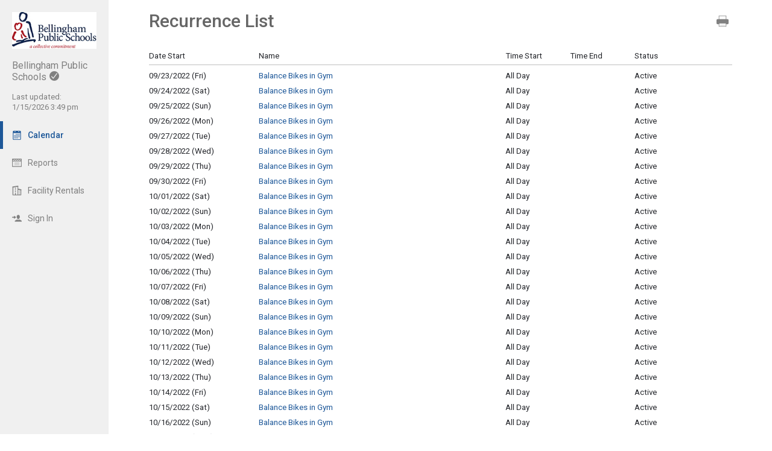

--- FILE ---
content_type: text/html; charset=UTF-8
request_url: http://calendar.bellinghamschools.org/index.php?type=event&action=list_recurrence&recurrence_id=11924&page=1&ref_id=241620
body_size: 5463
content:
<!DOCTYPE html>
<html lang="en">
<head>
  <meta charset="utf-8">
    <link rel="canonical" href="https://app.tandem.co/US/WA/Bellingham-Public-Schools" />
<script type="text/javascript">
var appInsights=window.appInsights||function(config){ function i(config){t[config]=function(){var i=arguments;t.queue.push(function(){t[config].apply(t,i)})}}var t={config:config},u=document,e=window,o="script",s="AuthenticatedUserContext",h="start",c="stop",l="Track",a=l+"Event",v=l+"Page",y=u.createElement(o),r,f;y.src=config.url||"https://az416426.vo.msecnd.net/scripts/a/ai.0.js";u.getElementsByTagName(o)[0].parentNode.appendChild(y);try{t.cookie=u.cookie}catch(p){}for(t.queue=[],t.version="1.0",r=["Event","Exception","Metric","PageView","Trace","Dependency"];r.length;)i("track"+r.pop());return i("set"+s),i("clear"+s),i(h+a),i(c+a),i(h+v),i(c+v),i("flush"),config.disableExceptionTracking||(r="onerror",i("_"+r),f=e[r],e[r]=function(config,i,u,e,o){var s=f&&f(config,i,u,e,o);return s!==!0&&t["_"+r](config,i,u,e,o),s}),t }({ instrumentationKey:"ececc94a-6e25-41e1-886e-8bdc90045a74", accountId: "764" });
window.appInsights = appInsights;

        appInsights.queue.push(function () {
                appInsights.context.addTelemetryInitializer(function (envelope) {
                        var telemetryItem = envelope.data.baseData;
                        if (envelope.name === Microsoft.ApplicationInsights.Telemetry.Exception.envelopeType) {
                                var new_exceptions = [];
                                for (i in telemetryItem.exceptions) {
                                        if(telemetryItem.exceptions[i].message != 'null is not an object (evaluating \'elt.parentNode\')'
                                                && telemetryItem.exceptions[i].message != 'TypeError: null is not an object (evaluating \'elt.parentNode\')') {
                                                new_exceptions.push(telemetryItem.exceptions[i]);
                                        }
                                }

                                if(new_exceptions.length > 0) {
                                        telemetryItem.exceptions = new_exceptions;
                                } else {
                                        return false;
                                }
                        }
                });
        });
var properties = {}
properties["type"] = "event";
properties["action"] = "list_recurrence";
properties["Screen Resolution"] = screen.width + "x" + screen.height;
appInsights.trackPageView("event - list_recurrence", null, properties);
</script>
  <link rel="preconnect" href="https://fonts.googleapis.com">
  <link rel="preconnect" href="https://fonts.gstatic.com" crossorigin>
  <link rel="stylesheet" type="text/css" href="https://fonts.googleapis.com/css2?family=Roboto:wght@400;500&display=swap"/>
  <title>Recurrence List</title>
  <meta name="robots" content="noindex" />
<link href="http://calendar.bellinghamschools.org/2.1.11/11237/css/css_30_default.php?&amp;v=312&amp;css_files=css_new_ui_wizard.php%3Acss_new_common_navigation.php%3Acss_new_common_view_list.php%3Acss_new_recurrence_edit.php&amp;browser_name=Chrome&amp;colors_directory=advanced&amp;special_event_color=%2396EBF4&amp;ui=card&amp;title_font=%231e5899" rel="stylesheet" type="text/css" />
<meta name="viewport" content="width=device-width, initial-scale=1" />
<!-- Le HTML5 shim, for IE6-8 support of HTML5 elements -->
<!--[if lt IE 9]>
<script src="http://html5shim.googlecode.com/svn/trunk/html5.js" crossorigin="anonymous"></script>
<![endif]-->

<script type="text/javascript">
var code_loc = '2.1.11/11237/';
var index_path = '/';
var code_revision = '2';
var is_admin = '0';
var is_private = '0';
var host_id_link = '';
var ajax_prefix = 'index.php?' + host_id_link;
var date_format_code = '';
var time_format_code = '';
var body_style = null;
var container_style = null;
var print_active = false;
var beforePrint = function()
{
        if(!print_active)
        {
                container_style = $('#container').attr('style');
                body_style = $('#body').attr('style');

                if(container_style == null) container_style = '';
                if(body_style == null) body_style = '';

                $('#container').css('width', '100%').css('max-width', '100%').css('min-width', '100%');
                $('#body').css('width', '100%').css('max-width', '100%').css('min-width', '100%');
                print_active = true;
        };
};
var afterPrint = function()
{
        if(print_active)
        {
                $('#container').attr('style', container_style);
                $('#body').attr('style', body_style);
                print_active = false;
        };
};
if(window.matchMedia)
{
        var mediaQueryList = window.matchMedia('print');
        if(mediaQueryList)
        {
                mediaQueryList.addListener( function(mql)
                {
                        if(mql.matches)
                        {
                                beforePrint();
                        }
                        else
                        {
                                afterPrint();
                        }
                });
        }
}
window.onbeforeprint = beforePrint;
window.onafterprint = afterPrint;
</script>
<script type="text/javascript" src="http://ajax.googleapis.com/ajax/libs/jquery/1.12.4/jquery.min.js" crossorigin="anonymous"></script>
<script>if (!window.jQuery) { document.write('<script src="2.1.11/11237/jscript/jquery-1.12.4.min.js" crossorigin="anonymous"><\/script>'); }</script>
  <script type="text/javascript" src="2.1.11/11237/jscript/view_list.js?v=9"></script>

<script type="text/javascript" src="2.1.11/11237/jscript/common/navigation.js?v=68"></script>
<link rel="shortcut icon" href="2.1.11/11237/favicon2.ico" />
</head>

<body>

<div id="more_section_menu" class="drop_menu" style="display: none;" role="menu" aria-label="More Main Sections"></div><div id="top_bar" class="top_bar" role="banner"><div id="top_bar_center" class="top_bar_center top_bar_center_flex"><div id="top_bar_account" class="top_bar_account" itemscope itemtype="http://schema.org/EducationalOrganization"><div id="top_bar_account_logo" class="top_bar_account_logo"><img src="http://calendar.bellinghamschools.org/logos/764-53.jpg" style="border: 0px;" alt="Bellingham Public Schools Logo" itemprop="logo" /></div><div id="top_bar_account_name" class="top_bar_account_name"><h1><span itemprop="name">Bellingham Public Schools</span><img src="2.1.11/11237/images/new_ui/done_circle_16px_gray.png" alt="Verified Account" width="16" height="16" data-tip-title="Verified Account" data-tip-body="This calendar is being updated by a verified admin. Huzzah!" srcset="2.1.11/11237/images/new_ui/done_circle_16px_gray.png 1x, 2.1.11/11237/images/new_ui/done_circle_32px_gray.png 2x" class="branding_verify_icon" /></h1></div><div id="top_bar_account_abbrev" class="top_bar_account_abbrev">BSD501</div><div id="top_bar_account_verified" class="top_bar_account_verified"><div class="branding_verify_and_last_updated"><div class="branding_last_updated">Last updated:<br />1/15/2026 3:49 pm</div></div></div><meta itemprop="url" content="http://www.bellinghamschools.org" /></div><div id="top_bar_left" class="top_bar_left" role="navigation" aria-label="Main Sections"><a id="top_bar_link_calendar" class="top_bar_link_active top_bar_link_active_first" href="index.php?type=view&amp;action=month" data-count="0"><img src="2.1.11/11237/images/new_ui/calendar2_f0_mask_16px.png" alt="" width="16" height="16" srcset="2.1.11/11237/images/new_ui/calendar2_f0_mask_16px.png 1x, 2.1.11/11237/images/new_ui/calendar2_f0_mask_32px.png 2x" class="icon masked" /><span class="link_text">Calendar</span></a><a id="top_bar_link_reports" class="top_bar_link" href="index.php?type=reports&amp;action=list" data-count="0"><img src="2.1.11/11237/images/new_ui/report_16px_gray.png" alt="" width="16" height="16" srcset="2.1.11/11237/images/new_ui/report_16px_gray.png 1x, 2.1.11/11237/images/new_ui/report_32px_gray.png 2x" class="icon" /><span class="link_text">Reports</span></a><a id="top_bar_link_facility_request_desc" class="top_bar_link" href="index.php?type=facility_event&amp;action=desc" data-count="0"><img src="2.1.11/11237/images/new_ui/facility_16px_gray.png" alt="" width="16" height="16" srcset="2.1.11/11237/images/new_ui/facility_16px_gray.png 1x, 2.1.11/11237/images/new_ui/facility_32px_gray.png 2x" class="icon" /><span class="link_text">Facility Rentals</span></a><a id="top_bar_link_login" class="top_bar_link" href="https://calendar.bellinghamschools.org/index.php?type=login&amp;action=form" data-count="0"><img src="2.1.11/11237/images/new_ui/sign_in_16px_gray.png" alt="" width="16" height="16" srcset="2.1.11/11237/images/new_ui/sign_in_16px_gray.png 1x, 2.1.11/11237/images/new_ui/sign_in_32px_gray.png 2x" class="icon" /><span class="link_text">Sign In</span></a><div id="more_section_link_container" class="drop_menu_toggler_container" onclick="show_hide_drop_menu('more_section_link_container','more_section_menu','left', 0, 0, false, 'more_section_link_container', 'top');" style="display: none;" aria-haspopup="true" aria-controls="more_section_menu"><a id="more_section_link" class="top_bar_header" href="javascript:void(0);" data-count="0"><img src="2.1.11/11237/images/new_ui/ellipsis_16px_gray.png" alt="" width="16" height="16" srcset="2.1.11/11237/images/new_ui/ellipsis_16px_gray.png 1x, 2.1.11/11237/images/new_ui/ellipsis_32px_gray.png 2x" class="icon" style="vertical-align: top;" /><span class="link_text">More</span><span class="drop_menu_toggler drop_menu_toggler_show_login"><i class="drop_menu_toggler_chevron drop_menu_toggler_chevron_down"></i></span></a></div></div><div id="top_bar_right" class="top_bar_right" role="navigation" aria-label="Additional Sections"><a id="top_bar_link_hide_nav" class="top_bar_link" href="javascript:hide_nav();" data-count="0" style="display: none;"><img src="2.1.11/11237/images/new_ui/stop_16px_gray.png" alt="" width="16" height="16" srcset="2.1.11/11237/images/new_ui/stop_16px_gray.png 1x, 2.1.11/11237/images/new_ui/stop_32px_gray.png 2x" class="icon" /><span class="link_text">Hide</span></a><a id="top_bar_link_collapse" class="top_bar_link top_bar_link_last" href="javascript:toggle_nav();" data-count="0" style="display: none;"><img src="2.1.11/11237/images/new_ui/left_16px_gray.png" alt="" width="16" height="16" srcset="2.1.11/11237/images/new_ui/left_16px_gray.png 1x, 2.1.11/11237/images/new_ui/left_32px_gray.png 2x" class="icon" /><span class="link_text">Collapse</span></a></div></div></div><div><input type="hidden" id="code_loc" name="code_loc" value="2.1.11/11237/" /></div>
  <script type="text/javascript" src="2.1.11/11237/jscript/tooltip/tooltip_roboto.js?v=19"></script>


<div id="container" class="container container_full_nav container_event container_event_list_recurrence">

<div id="body" class="body body_event body_event_list_recurrence" style="max-width: 967px;">

<div class="common_nav_header common_nav_header_event">
 <div class="common_nav_navigation common_nav_navigation_with_none" role="navigation">
  <div class="common_nav_navigation_table">
  <div class="common_nav_navigation_tr">
   <div class="common_nav_header_td">
<a id="common_show_nav_link" class="show_nav_link" href="javascript:show_nav();" data-tip-title="#common_show_nav_link_tooltip_title" data-tip-body-id="common_show_nav_link_tooltip_body" aria-describedby="common_show_nav_link_tooltip_body" style="display: none;"><img src="2.1.11/11237/images/new_ui/hamburger_24px_gray.png" alt="Show Nav" width="24" height="24" srcset="2.1.11/11237/images/new_ui/hamburger_24px_gray.png 1x, 2.1.11/11237/images/new_ui/hamburger_48px_gray.png 2x" /></a><span id="common_show_nav_link_tooltip_title" class="sr-only">Show Menu</span>
<span id="common_show_nav_link_tooltip_body" class="sr-only">Click this to show the menu.</span>
<span class="common_nav_header_inactive">Recurrence List</span>   </div>
   <div class="common_nav_options">
<span id="view_options_box" class="dropdown_box"><a class="view_option_button" href="http://calendar.bellinghamschools.org/index.php?type=event&action=list_recurrence&recurrence_id=11924&page=1&ref_id=241620&print=1" target="_blank"><img src="2.1.11/11237/images/new_ui/print_24px_gray.png" alt="Printable View" width="24" height="24" srcset="2.1.11/11237/images/new_ui/print_24px_gray.png 1x, 2.1.11/11237/images/new_ui/print_48px_gray.png 2x" /></a></span>   </div>
  </div>
  </div>
 </div>
</div>
<!-- This div holds the event add table in it and has a border around it -->
<div id="new_wizard_container">

 <div id="er" class="cvl_container rel_container">

  <table id="er_header_table" class="cvl_header rel_header">
   <tr id="er_header_tr" class="cvl_header rel_header">
    <td id="er_header_td_date_start" class="cvl_header rel_header rel_header_date_start" onmouseover="show_div('er_header_sort_container_date_start');" onmouseout="hide_div('er_header_sort_container_date_start');">Date Start<span id="er_header_sort_container_date_start" class="cvl_header_sort_container rel_header_sort_container" style="display: none;"><a class="cvl_header_sort_asc rel_header_sort_asc" href="index.php?type=event&amp;action=list_recurrence&amp;recurrence_id=11924&order=date_start&direction=ascending"><img src="2.1.11/11237/images/new_ui/down_arrow_mask_12px.png" srcset="2.1.11/11237/images/new_ui/down_arrow_mask_12px.png 1x, 2.1.11/11237/images/new_ui/down_arrow_mask_24px.png 2x" alt="Sort Ascending" width="12" height="12" /></a><a class="cvl_header_sort_desc rel_header_sort_desc" href="index.php?type=event&amp;action=list_recurrence&amp;recurrence_id=11924&order=date_start&direction=descending"><img src="2.1.11/11237/images/new_ui/up_arrow_mask_12px.png" srcset="2.1.11/11237/images/new_ui/up_arrow_mask_12px.png 1x, 2.1.11/11237/images/new_ui/up_arrow_mask_24px.png 2x" alt="Sort Descending" width="12" height="12" /></a></span></td>
    <td id="er_header_td_name" class="cvl_header rel_header rel_header_name">Name</td>
    <td id="er_header_td_time_start" class="cvl_header rel_header rel_header_time_start" onmouseover="show_div('er_header_sort_container_time_start');" onmouseout="hide_div('er_header_sort_container_time_start');">Time Start<span id="er_header_sort_container_time_start" class="cvl_header_sort_container rel_header_sort_container" style="display: none;"><a class="cvl_header_sort_asc rel_header_sort_asc" href="index.php?type=event&amp;action=list_recurrence&amp;recurrence_id=11924&order=time_start&direction=ascending"><img src="2.1.11/11237/images/new_ui/down_arrow_mask_12px.png" srcset="2.1.11/11237/images/new_ui/down_arrow_mask_12px.png 1x, 2.1.11/11237/images/new_ui/down_arrow_mask_24px.png 2x" alt="Sort Ascending" width="12" height="12" /></a><a class="cvl_header_sort_desc rel_header_sort_desc" href="index.php?type=event&amp;action=list_recurrence&amp;recurrence_id=11924&order=time_start&direction=descending"><img src="2.1.11/11237/images/new_ui/up_arrow_mask_12px.png" srcset="2.1.11/11237/images/new_ui/up_arrow_mask_12px.png 1x, 2.1.11/11237/images/new_ui/up_arrow_mask_24px.png 2x" alt="Sort Descending" width="12" height="12" /></a></span></td>
    <td id="er_header_td_time_end" class="cvl_header rel_header rel_header_time_end" onmouseover="show_div('er_header_sort_container_time_end');" onmouseout="hide_div('er_header_sort_container_time_end');">Time End<span id="er_header_sort_container_time_end" class="cvl_header_sort_container rel_header_sort_container" style="display: none;"><a class="cvl_header_sort_asc rel_header_sort_asc" href="index.php?type=event&amp;action=list_recurrence&amp;recurrence_id=11924&order=time_end&direction=ascending"><img src="2.1.11/11237/images/new_ui/down_arrow_mask_12px.png" srcset="2.1.11/11237/images/new_ui/down_arrow_mask_12px.png 1x, 2.1.11/11237/images/new_ui/down_arrow_mask_24px.png 2x" alt="Sort Ascending" width="12" height="12" /></a><a class="cvl_header_sort_desc rel_header_sort_desc" href="index.php?type=event&amp;action=list_recurrence&amp;recurrence_id=11924&order=time_end&direction=descending"><img src="2.1.11/11237/images/new_ui/up_arrow_mask_12px.png" srcset="2.1.11/11237/images/new_ui/up_arrow_mask_12px.png 1x, 2.1.11/11237/images/new_ui/up_arrow_mask_24px.png 2x" alt="Sort Descending" width="12" height="12" /></a></span></td>
    <td id="er_header_td_status" class="cvl_header rel_header rel_header_status">Status</td>
   </tr>
  </table>

  <table id="er_data_table" class="cvl_data rel_data">
   <tr id="er_data_tr_239877" class="cvl_data rel_data">
    <td id="er_data_td_239877_date_start" class="cvl_data_even rel_data_even rel_data_date_start">09/23/2022 (Fri)</td>
    <td id="er_data_td_239877_name" class="cvl_data_even rel_data_even rel_data_name"><a href="index.php?type=view&action=event&id=239877">Balance Bikes in Gym</a></td>
    <td id="er_data_td_239877_time_start" class="cvl_data_even rel_data_even rel_data_time_start">All Day</td>
    <td id="er_data_td_239877_time_end" class="cvl_data_even rel_data_even rel_data_time_end">&nbsp;</td>
    <td id="er_data_td_239877_status" class="cvl_data_even rel_data_even rel_data_status">Active</td>
   </tr>
   <tr id="er_data_tr_241616" class="cvl_data rel_data">
    <td id="er_data_td_241616_date_start" class="cvl_data_odd rel_data_odd rel_data_date_start">09/24/2022 (Sat)</td>
    <td id="er_data_td_241616_name" class="cvl_data_odd rel_data_odd rel_data_name"><a href="index.php?type=view&action=event&id=241616">Balance Bikes in Gym</a></td>
    <td id="er_data_td_241616_time_start" class="cvl_data_odd rel_data_odd rel_data_time_start">All Day</td>
    <td id="er_data_td_241616_time_end" class="cvl_data_odd rel_data_odd rel_data_time_end">&nbsp;</td>
    <td id="er_data_td_241616_status" class="cvl_data_odd rel_data_odd rel_data_status">Active</td>
   </tr>
   <tr id="er_data_tr_241617" class="cvl_data rel_data">
    <td id="er_data_td_241617_date_start" class="cvl_data_even rel_data_even rel_data_date_start">09/25/2022 (Sun)</td>
    <td id="er_data_td_241617_name" class="cvl_data_even rel_data_even rel_data_name"><a href="index.php?type=view&action=event&id=241617">Balance Bikes in Gym</a></td>
    <td id="er_data_td_241617_time_start" class="cvl_data_even rel_data_even rel_data_time_start">All Day</td>
    <td id="er_data_td_241617_time_end" class="cvl_data_even rel_data_even rel_data_time_end">&nbsp;</td>
    <td id="er_data_td_241617_status" class="cvl_data_even rel_data_even rel_data_status">Active</td>
   </tr>
   <tr id="er_data_tr_241618" class="cvl_data rel_data">
    <td id="er_data_td_241618_date_start" class="cvl_data_odd rel_data_odd rel_data_date_start">09/26/2022 (Mon)</td>
    <td id="er_data_td_241618_name" class="cvl_data_odd rel_data_odd rel_data_name"><a href="index.php?type=view&action=event&id=241618">Balance Bikes in Gym</a></td>
    <td id="er_data_td_241618_time_start" class="cvl_data_odd rel_data_odd rel_data_time_start">All Day</td>
    <td id="er_data_td_241618_time_end" class="cvl_data_odd rel_data_odd rel_data_time_end">&nbsp;</td>
    <td id="er_data_td_241618_status" class="cvl_data_odd rel_data_odd rel_data_status">Active</td>
   </tr>
   <tr id="er_data_tr_241619" class="cvl_data rel_data">
    <td id="er_data_td_241619_date_start" class="cvl_data_even rel_data_even rel_data_date_start">09/27/2022 (Tue)</td>
    <td id="er_data_td_241619_name" class="cvl_data_even rel_data_even rel_data_name"><a href="index.php?type=view&action=event&id=241619">Balance Bikes in Gym</a></td>
    <td id="er_data_td_241619_time_start" class="cvl_data_even rel_data_even rel_data_time_start">All Day</td>
    <td id="er_data_td_241619_time_end" class="cvl_data_even rel_data_even rel_data_time_end">&nbsp;</td>
    <td id="er_data_td_241619_status" class="cvl_data_even rel_data_even rel_data_status">Active</td>
   </tr>
   <tr id="er_data_tr_241620" class="cvl_data rel_data">
    <td id="er_data_td_241620_date_start" class="cvl_data_odd rel_data_odd rel_data_date_start">09/28/2022 (Wed)</td>
    <td id="er_data_td_241620_name" class="cvl_data_odd rel_data_odd rel_data_name"><a href="index.php?type=view&action=event&id=241620">Balance Bikes in Gym</a></td>
    <td id="er_data_td_241620_time_start" class="cvl_data_odd rel_data_odd rel_data_time_start">All Day</td>
    <td id="er_data_td_241620_time_end" class="cvl_data_odd rel_data_odd rel_data_time_end">&nbsp;</td>
    <td id="er_data_td_241620_status" class="cvl_data_odd rel_data_odd rel_data_status">Active</td>
   </tr>
   <tr id="er_data_tr_241621" class="cvl_data rel_data">
    <td id="er_data_td_241621_date_start" class="cvl_data_even rel_data_even rel_data_date_start">09/29/2022 (Thu)</td>
    <td id="er_data_td_241621_name" class="cvl_data_even rel_data_even rel_data_name"><a href="index.php?type=view&action=event&id=241621">Balance Bikes in Gym</a></td>
    <td id="er_data_td_241621_time_start" class="cvl_data_even rel_data_even rel_data_time_start">All Day</td>
    <td id="er_data_td_241621_time_end" class="cvl_data_even rel_data_even rel_data_time_end">&nbsp;</td>
    <td id="er_data_td_241621_status" class="cvl_data_even rel_data_even rel_data_status">Active</td>
   </tr>
   <tr id="er_data_tr_241622" class="cvl_data rel_data">
    <td id="er_data_td_241622_date_start" class="cvl_data_odd rel_data_odd rel_data_date_start">09/30/2022 (Fri)</td>
    <td id="er_data_td_241622_name" class="cvl_data_odd rel_data_odd rel_data_name"><a href="index.php?type=view&action=event&id=241622">Balance Bikes in Gym</a></td>
    <td id="er_data_td_241622_time_start" class="cvl_data_odd rel_data_odd rel_data_time_start">All Day</td>
    <td id="er_data_td_241622_time_end" class="cvl_data_odd rel_data_odd rel_data_time_end">&nbsp;</td>
    <td id="er_data_td_241622_status" class="cvl_data_odd rel_data_odd rel_data_status">Active</td>
   </tr>
   <tr id="er_data_tr_241623" class="cvl_data rel_data">
    <td id="er_data_td_241623_date_start" class="cvl_data_even rel_data_even rel_data_date_start">10/01/2022 (Sat)</td>
    <td id="er_data_td_241623_name" class="cvl_data_even rel_data_even rel_data_name"><a href="index.php?type=view&action=event&id=241623">Balance Bikes in Gym</a></td>
    <td id="er_data_td_241623_time_start" class="cvl_data_even rel_data_even rel_data_time_start">All Day</td>
    <td id="er_data_td_241623_time_end" class="cvl_data_even rel_data_even rel_data_time_end">&nbsp;</td>
    <td id="er_data_td_241623_status" class="cvl_data_even rel_data_even rel_data_status">Active</td>
   </tr>
   <tr id="er_data_tr_241624" class="cvl_data rel_data">
    <td id="er_data_td_241624_date_start" class="cvl_data_odd rel_data_odd rel_data_date_start">10/02/2022 (Sun)</td>
    <td id="er_data_td_241624_name" class="cvl_data_odd rel_data_odd rel_data_name"><a href="index.php?type=view&action=event&id=241624">Balance Bikes in Gym</a></td>
    <td id="er_data_td_241624_time_start" class="cvl_data_odd rel_data_odd rel_data_time_start">All Day</td>
    <td id="er_data_td_241624_time_end" class="cvl_data_odd rel_data_odd rel_data_time_end">&nbsp;</td>
    <td id="er_data_td_241624_status" class="cvl_data_odd rel_data_odd rel_data_status">Active</td>
   </tr>
   <tr id="er_data_tr_241625" class="cvl_data rel_data">
    <td id="er_data_td_241625_date_start" class="cvl_data_even rel_data_even rel_data_date_start">10/03/2022 (Mon)</td>
    <td id="er_data_td_241625_name" class="cvl_data_even rel_data_even rel_data_name"><a href="index.php?type=view&action=event&id=241625">Balance Bikes in Gym</a></td>
    <td id="er_data_td_241625_time_start" class="cvl_data_even rel_data_even rel_data_time_start">All Day</td>
    <td id="er_data_td_241625_time_end" class="cvl_data_even rel_data_even rel_data_time_end">&nbsp;</td>
    <td id="er_data_td_241625_status" class="cvl_data_even rel_data_even rel_data_status">Active</td>
   </tr>
   <tr id="er_data_tr_241626" class="cvl_data rel_data">
    <td id="er_data_td_241626_date_start" class="cvl_data_odd rel_data_odd rel_data_date_start">10/04/2022 (Tue)</td>
    <td id="er_data_td_241626_name" class="cvl_data_odd rel_data_odd rel_data_name"><a href="index.php?type=view&action=event&id=241626">Balance Bikes in Gym</a></td>
    <td id="er_data_td_241626_time_start" class="cvl_data_odd rel_data_odd rel_data_time_start">All Day</td>
    <td id="er_data_td_241626_time_end" class="cvl_data_odd rel_data_odd rel_data_time_end">&nbsp;</td>
    <td id="er_data_td_241626_status" class="cvl_data_odd rel_data_odd rel_data_status">Active</td>
   </tr>
   <tr id="er_data_tr_241627" class="cvl_data rel_data">
    <td id="er_data_td_241627_date_start" class="cvl_data_even rel_data_even rel_data_date_start">10/05/2022 (Wed)</td>
    <td id="er_data_td_241627_name" class="cvl_data_even rel_data_even rel_data_name"><a href="index.php?type=view&action=event&id=241627">Balance Bikes in Gym</a></td>
    <td id="er_data_td_241627_time_start" class="cvl_data_even rel_data_even rel_data_time_start">All Day</td>
    <td id="er_data_td_241627_time_end" class="cvl_data_even rel_data_even rel_data_time_end">&nbsp;</td>
    <td id="er_data_td_241627_status" class="cvl_data_even rel_data_even rel_data_status">Active</td>
   </tr>
   <tr id="er_data_tr_241628" class="cvl_data rel_data">
    <td id="er_data_td_241628_date_start" class="cvl_data_odd rel_data_odd rel_data_date_start">10/06/2022 (Thu)</td>
    <td id="er_data_td_241628_name" class="cvl_data_odd rel_data_odd rel_data_name"><a href="index.php?type=view&action=event&id=241628">Balance Bikes in Gym</a></td>
    <td id="er_data_td_241628_time_start" class="cvl_data_odd rel_data_odd rel_data_time_start">All Day</td>
    <td id="er_data_td_241628_time_end" class="cvl_data_odd rel_data_odd rel_data_time_end">&nbsp;</td>
    <td id="er_data_td_241628_status" class="cvl_data_odd rel_data_odd rel_data_status">Active</td>
   </tr>
   <tr id="er_data_tr_241629" class="cvl_data rel_data">
    <td id="er_data_td_241629_date_start" class="cvl_data_even rel_data_even rel_data_date_start">10/07/2022 (Fri)</td>
    <td id="er_data_td_241629_name" class="cvl_data_even rel_data_even rel_data_name"><a href="index.php?type=view&action=event&id=241629">Balance Bikes in Gym</a></td>
    <td id="er_data_td_241629_time_start" class="cvl_data_even rel_data_even rel_data_time_start">All Day</td>
    <td id="er_data_td_241629_time_end" class="cvl_data_even rel_data_even rel_data_time_end">&nbsp;</td>
    <td id="er_data_td_241629_status" class="cvl_data_even rel_data_even rel_data_status">Active</td>
   </tr>
   <tr id="er_data_tr_241630" class="cvl_data rel_data">
    <td id="er_data_td_241630_date_start" class="cvl_data_odd rel_data_odd rel_data_date_start">10/08/2022 (Sat)</td>
    <td id="er_data_td_241630_name" class="cvl_data_odd rel_data_odd rel_data_name"><a href="index.php?type=view&action=event&id=241630">Balance Bikes in Gym</a></td>
    <td id="er_data_td_241630_time_start" class="cvl_data_odd rel_data_odd rel_data_time_start">All Day</td>
    <td id="er_data_td_241630_time_end" class="cvl_data_odd rel_data_odd rel_data_time_end">&nbsp;</td>
    <td id="er_data_td_241630_status" class="cvl_data_odd rel_data_odd rel_data_status">Active</td>
   </tr>
   <tr id="er_data_tr_241631" class="cvl_data rel_data">
    <td id="er_data_td_241631_date_start" class="cvl_data_even rel_data_even rel_data_date_start">10/09/2022 (Sun)</td>
    <td id="er_data_td_241631_name" class="cvl_data_even rel_data_even rel_data_name"><a href="index.php?type=view&action=event&id=241631">Balance Bikes in Gym</a></td>
    <td id="er_data_td_241631_time_start" class="cvl_data_even rel_data_even rel_data_time_start">All Day</td>
    <td id="er_data_td_241631_time_end" class="cvl_data_even rel_data_even rel_data_time_end">&nbsp;</td>
    <td id="er_data_td_241631_status" class="cvl_data_even rel_data_even rel_data_status">Active</td>
   </tr>
   <tr id="er_data_tr_241632" class="cvl_data rel_data">
    <td id="er_data_td_241632_date_start" class="cvl_data_odd rel_data_odd rel_data_date_start">10/10/2022 (Mon)</td>
    <td id="er_data_td_241632_name" class="cvl_data_odd rel_data_odd rel_data_name"><a href="index.php?type=view&action=event&id=241632">Balance Bikes in Gym</a></td>
    <td id="er_data_td_241632_time_start" class="cvl_data_odd rel_data_odd rel_data_time_start">All Day</td>
    <td id="er_data_td_241632_time_end" class="cvl_data_odd rel_data_odd rel_data_time_end">&nbsp;</td>
    <td id="er_data_td_241632_status" class="cvl_data_odd rel_data_odd rel_data_status">Active</td>
   </tr>
   <tr id="er_data_tr_241633" class="cvl_data rel_data">
    <td id="er_data_td_241633_date_start" class="cvl_data_even rel_data_even rel_data_date_start">10/11/2022 (Tue)</td>
    <td id="er_data_td_241633_name" class="cvl_data_even rel_data_even rel_data_name"><a href="index.php?type=view&action=event&id=241633">Balance Bikes in Gym</a></td>
    <td id="er_data_td_241633_time_start" class="cvl_data_even rel_data_even rel_data_time_start">All Day</td>
    <td id="er_data_td_241633_time_end" class="cvl_data_even rel_data_even rel_data_time_end">&nbsp;</td>
    <td id="er_data_td_241633_status" class="cvl_data_even rel_data_even rel_data_status">Active</td>
   </tr>
   <tr id="er_data_tr_241634" class="cvl_data rel_data">
    <td id="er_data_td_241634_date_start" class="cvl_data_odd rel_data_odd rel_data_date_start">10/12/2022 (Wed)</td>
    <td id="er_data_td_241634_name" class="cvl_data_odd rel_data_odd rel_data_name"><a href="index.php?type=view&action=event&id=241634">Balance Bikes in Gym</a></td>
    <td id="er_data_td_241634_time_start" class="cvl_data_odd rel_data_odd rel_data_time_start">All Day</td>
    <td id="er_data_td_241634_time_end" class="cvl_data_odd rel_data_odd rel_data_time_end">&nbsp;</td>
    <td id="er_data_td_241634_status" class="cvl_data_odd rel_data_odd rel_data_status">Active</td>
   </tr>
   <tr id="er_data_tr_241635" class="cvl_data rel_data">
    <td id="er_data_td_241635_date_start" class="cvl_data_even rel_data_even rel_data_date_start">10/13/2022 (Thu)</td>
    <td id="er_data_td_241635_name" class="cvl_data_even rel_data_even rel_data_name"><a href="index.php?type=view&action=event&id=241635">Balance Bikes in Gym</a></td>
    <td id="er_data_td_241635_time_start" class="cvl_data_even rel_data_even rel_data_time_start">All Day</td>
    <td id="er_data_td_241635_time_end" class="cvl_data_even rel_data_even rel_data_time_end">&nbsp;</td>
    <td id="er_data_td_241635_status" class="cvl_data_even rel_data_even rel_data_status">Active</td>
   </tr>
   <tr id="er_data_tr_241636" class="cvl_data rel_data">
    <td id="er_data_td_241636_date_start" class="cvl_data_odd rel_data_odd rel_data_date_start">10/14/2022 (Fri)</td>
    <td id="er_data_td_241636_name" class="cvl_data_odd rel_data_odd rel_data_name"><a href="index.php?type=view&action=event&id=241636">Balance Bikes in Gym</a></td>
    <td id="er_data_td_241636_time_start" class="cvl_data_odd rel_data_odd rel_data_time_start">All Day</td>
    <td id="er_data_td_241636_time_end" class="cvl_data_odd rel_data_odd rel_data_time_end">&nbsp;</td>
    <td id="er_data_td_241636_status" class="cvl_data_odd rel_data_odd rel_data_status">Active</td>
   </tr>
   <tr id="er_data_tr_241637" class="cvl_data rel_data">
    <td id="er_data_td_241637_date_start" class="cvl_data_even rel_data_even rel_data_date_start">10/15/2022 (Sat)</td>
    <td id="er_data_td_241637_name" class="cvl_data_even rel_data_even rel_data_name"><a href="index.php?type=view&action=event&id=241637">Balance Bikes in Gym</a></td>
    <td id="er_data_td_241637_time_start" class="cvl_data_even rel_data_even rel_data_time_start">All Day</td>
    <td id="er_data_td_241637_time_end" class="cvl_data_even rel_data_even rel_data_time_end">&nbsp;</td>
    <td id="er_data_td_241637_status" class="cvl_data_even rel_data_even rel_data_status">Active</td>
   </tr>
   <tr id="er_data_tr_241638" class="cvl_data rel_data">
    <td id="er_data_td_241638_date_start" class="cvl_data_odd rel_data_odd rel_data_date_start">10/16/2022 (Sun)</td>
    <td id="er_data_td_241638_name" class="cvl_data_odd rel_data_odd rel_data_name"><a href="index.php?type=view&action=event&id=241638">Balance Bikes in Gym</a></td>
    <td id="er_data_td_241638_time_start" class="cvl_data_odd rel_data_odd rel_data_time_start">All Day</td>
    <td id="er_data_td_241638_time_end" class="cvl_data_odd rel_data_odd rel_data_time_end">&nbsp;</td>
    <td id="er_data_td_241638_status" class="cvl_data_odd rel_data_odd rel_data_status">Active</td>
   </tr>
   <tr id="er_data_tr_241639" class="cvl_data rel_data">
    <td id="er_data_td_241639_date_start" class="cvl_data_even rel_data_even rel_data_date_start">10/17/2022 (Mon)</td>
    <td id="er_data_td_241639_name" class="cvl_data_even rel_data_even rel_data_name"><a href="index.php?type=view&action=event&id=241639">Balance Bikes in Gym</a></td>
    <td id="er_data_td_241639_time_start" class="cvl_data_even rel_data_even rel_data_time_start">All Day</td>
    <td id="er_data_td_241639_time_end" class="cvl_data_even rel_data_even rel_data_time_end">&nbsp;</td>
    <td id="er_data_td_241639_status" class="cvl_data_even rel_data_even rel_data_status">Active</td>
   </tr>
   <tr id="er_data_tr_241640" class="cvl_data rel_data">
    <td id="er_data_td_241640_date_start" class="cvl_data_odd rel_data_odd rel_data_date_start">10/18/2022 (Tue)</td>
    <td id="er_data_td_241640_name" class="cvl_data_odd rel_data_odd rel_data_name"><a href="index.php?type=view&action=event&id=241640">Balance Bikes in Gym</a></td>
    <td id="er_data_td_241640_time_start" class="cvl_data_odd rel_data_odd rel_data_time_start">All Day</td>
    <td id="er_data_td_241640_time_end" class="cvl_data_odd rel_data_odd rel_data_time_end">&nbsp;</td>
    <td id="er_data_td_241640_status" class="cvl_data_odd rel_data_odd rel_data_status">Active</td>
   </tr>
   <tr id="er_data_tr_241641" class="cvl_data rel_data">
    <td id="er_data_td_241641_date_start" class="cvl_data_even rel_data_even rel_data_date_start">10/19/2022 (Wed)</td>
    <td id="er_data_td_241641_name" class="cvl_data_even rel_data_even rel_data_name"><a href="index.php?type=view&action=event&id=241641">Balance Bikes in Gym</a></td>
    <td id="er_data_td_241641_time_start" class="cvl_data_even rel_data_even rel_data_time_start">All Day</td>
    <td id="er_data_td_241641_time_end" class="cvl_data_even rel_data_even rel_data_time_end">&nbsp;</td>
    <td id="er_data_td_241641_status" class="cvl_data_even rel_data_even rel_data_status">Active</td>
   </tr>
   <tr id="er_data_tr_241642" class="cvl_data rel_data">
    <td id="er_data_td_241642_date_start" class="cvl_data_odd rel_data_odd rel_data_date_start">10/20/2022 (Thu)</td>
    <td id="er_data_td_241642_name" class="cvl_data_odd rel_data_odd rel_data_name"><a href="index.php?type=view&action=event&id=241642">Balance Bikes in Gym</a></td>
    <td id="er_data_td_241642_time_start" class="cvl_data_odd rel_data_odd rel_data_time_start">All Day</td>
    <td id="er_data_td_241642_time_end" class="cvl_data_odd rel_data_odd rel_data_time_end">&nbsp;</td>
    <td id="er_data_td_241642_status" class="cvl_data_odd rel_data_odd rel_data_status">Active</td>
   </tr>
   <tr id="er_data_tr_241643" class="cvl_data rel_data">
    <td id="er_data_td_241643_date_start" class="cvl_data_even rel_data_even rel_data_date_start">10/21/2022 (Fri)</td>
    <td id="er_data_td_241643_name" class="cvl_data_even rel_data_even rel_data_name"><a href="index.php?type=view&action=event&id=241643">Balance Bikes in Gym</a></td>
    <td id="er_data_td_241643_time_start" class="cvl_data_even rel_data_even rel_data_time_start">All Day</td>
    <td id="er_data_td_241643_time_end" class="cvl_data_even rel_data_even rel_data_time_end">&nbsp;</td>
    <td id="er_data_td_241643_status" class="cvl_data_even rel_data_even rel_data_status">Active</td>
   </tr>
  </table>

 </div>

<!-- End new_wizard_container div -->
</div>

<input type="hidden" id="enable_schools" name="enable_schools" value="1" />
<input type="hidden" id="enable_new_ui" name="enable_new_ui" value="1" />
<input type="hidden" id="ui" name="ui" value="card" />
<input type="hidden" id="config_ui" name="config_ui" value="" />
</div>

<div id="footer" class="footer">
 <div class="footer_center" style="max-width: 967px;">
<div class="footer_scheduled_with_tandem">Powered by <img src="2.1.11/11237/images/tandem_icon2_16px.png" srcset="2.1.11/11237/images/tandem_icon2_16px.png 1x, 2.1.11/11237/images/tandem_icon2_32px.png 2x" width="16" height="16" style="vertical-align: top;" alt="Powered by Tandem" /> <a href="https://www.tandem.co/">Tandem</a></div>
</div>
</div>

</div>

</body>
</html>

--- FILE ---
content_type: application/javascript
request_url: http://calendar.bellinghamschools.org/2.1.11/11237/jscript/common/navigation.js?v=68
body_size: 13040
content:
function hide(this_obj,section_id)
{
        this_obj = document.getElementById(this_obj);
        this_obj.blur();

        if($( '#body' ).hasClass('body_embed'))
        {
                $( '#body' ).css('min-height', '' );
        }

        document.getElementById(section_id).style.display = 'none';
}

var prev_this_obj;
var prev_section_id;
var prev_change_bg_color;

function show_hide(this_obj, section_id)
{
        show_hide_check(this_obj,section_id,true,0,0,'left');
}

function hide_check(this_obj, section_id, change_bg_color)
{
        if( typeof change_bg_color == 'undefined' ) var change_bg_color = true;

        this_obj.blur();
        
        if(document.getElementById(section_id))
        {
                if(document.getElementById(section_id).style.display != 'none')
                {
                        document.getElementById(section_id).style.display = 'none';
                
                        if( typeof change_bg_color == 'string' )
                        {
                                $( this_obj ).removeClass( change_bg_color );
                        }
                        else
                        {
                                if(this_obj.className == 'top_bar_link' || this_obj.className == 'drop_menu_toggler_container')
                                {
                                        this_obj.style.backgroundColor = '';
                                }
                                else if(this_obj.className == 'dropdown_box')
                                {
                                        this_obj.style.backgroundColor = '';
                                }
                        }

                        $( document ).off('keydown', hide_section_on_escape);
                }
        }
}

function show_hide_check(this_id, section_id, check_prev, top_diff, left_diff, align, change_bg_color, valign, include_scroll, body_min_height)
{
        if( typeof change_bg_color == 'undefined' ) var change_bg_color = true;
        if( typeof valign == 'undefined' ) var valign = 'bottom';
        if( typeof include_scroll == 'undefined' ) var include_scroll = false;
        if( typeof body_min_height == 'undefined' ) var body_min_height = null;
        if( typeof hidetooltip == 'function' ) hidetooltip();

        var this_obj = document.getElementById(this_id);

        if(check_prev)
        {
                if(section_id != prev_section_id && prev_section_id != null)
                {
                        hide_check(prev_this_obj, prev_section_id, change_bg_color);
                }
                else if(this_obj != prev_this_obj && prev_this_obj != null)
                {
                        prev_this_obj.blur();
                }
        }

        this_obj.blur();

        // console.log('show_hide_check='+this_id);

        var section_id_obj = document.getElementById(section_id);

        if(section_id_obj.style.display == 'none')
        {
                if(body_min_height != null && $( '#body' ).hasClass('body_embed'))
                {
                        $( '#body' ).css( 'min-height', body_min_height + 'px' );
                }

                if(align == 'none')
                {
                        section_id_obj.style.display = '';
                }
                else
                {
                        if(align == 'valign_only') align = 'none';

                        position_obj(this_id, section_id, top_diff, left_diff, align, valign, include_scroll);
                }
                
                if(change_bg_color)
                {
                        if( typeof change_bg_color == 'string' )
                        {
                                $( this_obj ).addClass( change_bg_color );
                        }
                        else
                        {
                                if(this_obj.className == 'top_bar_link' || this_obj.className == 'drop_menu_toggler_container')
                                {
                                        this_obj.style.backgroundColor = '#FFFFFF';
                                }
                                else if(this_obj.className == 'dropdown_box')
                                {
                                        this_obj.style.backgroundColor = '#F0F0F0';
                                }
                        }
                }

                $( document ).on('keydown', hide_section_on_escape);
                
                $('#' + section_id + ' :input:visible:enabled, #' + section_id + ' .new_wizard_action_link:visible').first().focus();
        }
        else
        {
                hide_check(this_obj, section_id, change_bg_color);

                if(align == 'none')
                {
                        if(body_min_height != null && $( '#body' ).hasClass('body_embed'))
                        {
                                $( '#body' ).css( 'min-height', '');
                        }
                }
        }
        
        prev_this_obj = this_obj;
        prev_section_id = section_id;
        prev_change_bg_color = change_bg_color;
}

function hide_section_on_escape(e)
{
        if(e.key == 'Escape')
        {
                e.preventDefault();
                e.stopPropagation();

                hide_check(prev_this_obj, prev_section_id, prev_change_bg_color);
        }
}

function position_obj(this_id, section_id, top_diff, left_diff, align, valign, include_scroll)
{
        if( typeof valign == 'undefined' ) var valign = 'bottom';
        if( typeof include_scroll == 'undefined' ) var include_scroll = false;

        var this_obj = document.getElementById(this_id);
        var section_id_obj = document.getElementById(section_id);

        // var originalWidth = this_obj.offsetWidth;
        var originalHeight = this_obj.offsetHeight;
        var offsetLeft = 0;
        var offsetTop = originalHeight;

        if(include_scroll)
        {
                offsetLeft -= window.scrollX;
                offsetTop -= window.scrollY;
        }
        
        var temp_obj = this_obj;

        while (temp_obj)
        {
                offsetLeft += temp_obj.offsetLeft;
                offsetTop += temp_obj.offsetTop;
                temp_obj = temp_obj.offsetParent;
        }
        
        var new_left = parseInt(offsetLeft+left_diff);
        var new_top = parseInt(offsetTop+top_diff);
        
        if(align != 'none') section_id_obj.style.left = "0px";
        if(valign != 'none') section_id_obj.style.top = "-1000px";
        
        section_id_obj.style.display = '';

        var section_width = parseInt(section_id_obj.clientWidth);

        if(new_top < 0) new_top = 0;
        if(new_left < 0) new_left = 0;

        if(align != 'none') section_id_obj.style.left = new_left+"px";
        if(valign != 'none') section_id_obj.style.top = new_top+"px";
        
        if(align != 'none')
        {
                var this_obj_width = parseInt(this_obj.clientWidth);
                
                if(align == 'right2')
                {
                        new_left += this_obj_width;

                        section_id_obj.style.left = new_left+"px";
                }
                else if(this_obj_width > section_width)
                {
                        section_id_obj.style.width = this_obj_width+"px";
                }
                else if(align == 'right')
                {
                        new_left -= (section_width - this_obj_width);
                        
                        section_id_obj.style.left = new_left+"px";
                }
        }
        
        if(valign == 'top')
        {
                new_top -= $( this_obj ).height();
                new_top -= $( section_id_obj ).height();

                if(new_top < 0) new_top = 0;
                
                section_id_obj.style.top = new_top+"px";
        }
        else if(valign == 'top2')
        {
                new_top -= $( this_obj ).height();

                if(new_top < 0) new_top = 0;
                
                section_id_obj.style.top = new_top+"px";
        }
}

function show_hide_drop_menu(i_drop_menu_toggler_id, i_drop_menu_id, align, top_diff, left_diff, change_bg_color, i_drop_menu_toggler_container_id, valign)
{
        if( typeof top_diff == 'undefined' ) var top_diff = -1;
        if( typeof left_diff == 'undefined' ) var left_diff = -1;
        if( typeof change_bg_color == 'undefined' ) var change_bg_color = true;
        if( typeof i_drop_menu_toggler_container_id == 'undefined' ) var i_drop_menu_toggler_container_id = null;
        if( typeof valign == 'undefined' ) var valign = 'bottom';

        reset_hide_drop_menu();
        
        drop_menu = document.getElementById(i_drop_menu_id);
        drop_menu_id = i_drop_menu_id;
        
        if(drop_menu.style.display == "none" || prev_drop_menu_id != i_drop_menu_id)
        {
                if(prev_drop_menu_id != i_drop_menu_id && prev_drop_menu_id != "")
                {
                        //show_hide_check(prev_drop_menu_toggler_id, prev_drop_menu_id, false);
                        
                        hide_check(document.getElementById(prev_drop_menu_toggler_id), prev_drop_menu_id, prev_change_bg_color);
                }
                
                prev_drop_menu_id = i_drop_menu_id;
                prev_drop_menu_toggler_id = i_drop_menu_toggler_id;
                prev_change_bg_color = change_bg_color;
                
                show_hide_check(i_drop_menu_toggler_id, i_drop_menu_id, false, top_diff, left_diff, align, change_bg_color, valign);

                if(i_drop_menu_toggler_container_id != null)
                {
                        $(document).on('mouseup.dropdown', function (e)
                        {
                                var container = $("#" + i_drop_menu_id);

                                var not_container = false;

                                if (!container.is(e.target) // if the target of the click isn't the container...
                                    && container.has(e.target).length === 0) // ... nor a descendant of the container
                                {
                                        not_container = true;
                                }

                                var not_drop_menu_toggler_container = false;

                                var drop_menu_toggler_container = $("#" + i_drop_menu_toggler_container_id);
                                if (!drop_menu_toggler_container.is(e.target) // if the target of the click isn't the drop_menu_toggler_container...
                                    && drop_menu_toggler_container.has(e.target).length === 0) // ... nor a descendant of the drop_menu_toggler_container
                                {
                                        not_drop_menu_toggler_container = true;
                                }

                                if(not_container && not_drop_menu_toggler_container)
                                {
                                        hide_check(document.getElementById(i_drop_menu_toggler_id), i_drop_menu_id, change_bg_color);

                                        $(document).off('mouseup.dropdown');
                                }
                        });
                }
        }
        else if(drop_menu.style.display != "none")
        {
                hide_check(document.getElementById(i_drop_menu_toggler_id), i_drop_menu_id, change_bg_color);

                if(i_drop_menu_toggler_container_id != null)
                {
                        $(document).off('mouseup.dropdown');
                }
        }
}

var hide_drop_menu_timer

function hide_drop_menu()
{
        reset_hide_drop_menu();
        hide_drop_menu_timer = setTimeout("actual_hide_drop_menu()",500);
}

function reset_hide_drop_menu()
{
        clearTimeout(hide_drop_menu_timer);
}

function actual_hide_drop_menu()
{
        hide_check(document.getElementById(prev_drop_menu_toggler_id), prev_drop_menu_id, prev_change_bg_color);
}

var drop_menu = "";
var drop_menu_id = "";

var drop_menu_toggler = "";
var drop_menu_toggler_id = "";

var prev_drop_menu_id = "";
var prev_drop_menu_toggler_id = "";
var prev_change_bg_color = false;

function drop_menu_mouseover(i_drop_menu_toggler_id, i_drop_menu_id)
{
        drop_menu_toggler_id = i_drop_menu_toggler_id;
        drop_menu_id = i_drop_menu_id;

        reset_hide_drop_menu();
}

function drop_menu_mouseout()
{
        hide_drop_menu();
}

function show_hidden_events(id)
{
        document.getElementById(id).style.display = '';
        document.getElementById(id+'_container').style.display = 'none';
}

var last_event_id;
var eventTop = 0;
var eventLeft = 0;

function add_event_overflow(event_id,direction,parent_id)
{
        if(last_event_id && document.getElementById(last_event_id+'_link').style.display == '')
        {
                remove_event_overflow(last_event_id);
        }
        //document.getElementById('event1_link').style.display='';document.getElementById('event1_link').style.cssFloat='left';
        //document.getElementById('event1_link').style.overflow='visible'; document.getElementById('event1_link').style.zIndex='2';this.style.display='none';
        document.getElementById(event_id+'_div').style.display='none';
        document.getElementById(event_id+'_link').style.display='';
        document.getElementById(event_id+'_link').style.zIndex='2';
        document.getElementById(event_id+'_link').style.cssFloat=direction;
        document.getElementById(event_id+'_link').style.minWidth='93%';
        var elementa = document.getElementById(event_id+'_div');
        eventTop = elementa.offsetTop;
        eventLeft = elementa.offsetLeft;
        //console.log('eventTop='+eventTop);
        // console.log('elementLeft='.+eventLeft);

        last_event_id = event_id;
        
        //var min_width = document.getElementById(parent_id).getAttribute("width");
        //element.setAttribute('min-width',min_width);
}
function remove_event_overflow(event_id)
{
        document.getElementById(event_id+'_link').style.display='none';
        document.getElementById(event_id+'_div').style.display='';
}

function DarkenPage()
{
        var share_tandem_form_cover = document.getElementById('share_tandem_form_cover');

        if( typeof window.innerHeight != 'undefined' ) var iH = window.innerHeight;
        else
        {
                var iH = Math.max(document.documentElement.clientHeight, document.body.clientHeight);
        }
        
        share_tandem_form_cover.style.height = Math.max(document.body.parentNode.scrollHeight, iH) + 'px';
        share_tandem_form_cover.style.display = 'block';
}

// this function removes the dark screen and the page is light again
function LightenPage()
{
        var share_tandem_form_cover = document.getElementById('share_tandem_form_cover');
        share_tandem_form_cover.style.display = 'none';
}

function ShowShareTandem()
{
        var share_tandem_form_display = document.getElementById('share_tandem_form_display');

        if(share_tandem_form_display.innerHTML == '')
        {
                if( typeof csPageOptions != 'undefined' )
                {
                        var http_proto = 'http';

                        if(window.location.protocol == 'https:') http_proto = 'https';

                        $.getScript(http_proto + '://api.cloudsponge.com/address_books.js');
                }
                
                var get_html = ajax_prefix + 'type=share_tandem&action=html';

                $.ajax({
                        url: get_html,
                        dataType: 'html',
                        success: function(data, text_status)
                                {
                                        share_tandem_form_display.innerHTML = data;

                                        ShowShareTandem();
                                },
                        error: function (xhr_obj, text_status, error_thrown)
                                {
                                        
                                }
                });
        }
        else
        {
                // w is a width of the panel
                w = 485;

                // get the x coordinate to center the share_tandem_form_display
                xc = Math.round((document.body.clientWidth/2)-(w/2))

                share_tandem_form_display.style.left = xc + "px";
                
                var doc = document.documentElement;
                
                var top = (window.pageYOffset || doc.scrollTop)  - (doc.clientTop || 0);

                share_tandem_form_display.style.top = (top + 50) + "px";
                
                share_tandem_form_display.style.display = '';
        }
}

function toggle_share_tandem()
{
        if(document.getElementById('share_tandem_form_display').style.display == "none")
        {
                DarkenPage();
                ShowShareTandem();
        }
        else
        {
                LightenPage();
                document.getElementById('share_tandem_form_display').style.display = "none";
        }
}

function createRequestObject()
{
        var httpRequest;
        if (window.XMLHttpRequest) { // Mozilla, Safari, ...
            httpRequest = new XMLHttpRequest();
        } else if (window.ActiveXObject) { // IE
            try {
                httpRequest = new ActiveXObject('MSXML2.XMLHTTP.3.0');
            } catch (e) {
                try {
                    httpRequest = new ActiveXObject("Msxml2.XMLHTTP");
                } catch (e) {
                    try {
                        httpRequest = new ActiveXObject("Microsoft.XMLHTTP");
                    } catch(e) {}
                }
            }
        }
        return httpRequest;
}

var http_share_districts = createRequestObject();
var http_share_schools = createRequestObject();

function get_share_state_district_data()
{
        var state = "";
        if(document.getElementById("share_state"))
        {
                state = document.getElementById("share_state").value;
                var tab_index = document.getElementById("share_state").tabIndex + 1;

                http_share_districts = createRequestObject();
                
                http_share_districts.open('get', ajax_prefix + 'type=setup_wizard&action=get_state_districts_share&state=' + state + '&tab_index=' + tab_index);
                
                http_share_districts.onreadystatechange = handleShareGetStateDistrictData;

                if(http_share_districts.readyState > 0)
                {
                        http_share_districts.send(null);
                }
        }
        //document.getElementById("share_school_div").innerHTML = '';
}

function handleShareGetStateDistrictData()
{
        if(http_share_districts.readyState == 4)
        {
                if(http_share_districts.status == 200)
                {
                        var response = http_share_districts.responseText;
                        
                        document.getElementById("share_district_div").innerHTML = response;
                }
        }
}

function get_share_district_school_data()
{
        if(document.getElementById("share_state") && document.getElementById("share_district"))
        {
                var state = document.getElementById("share_state").value;
                var district = document.getElementById("share_district").value;

                http_share_schools = createRequestObject();
                
                http_share_schools.open('get', ajax_prefix + 'type=setup_wizard&action=get_district_schools_share&state=' + state + '&district=' + district);
                
                http_share_schools.onreadystatechange = handleShareGetDistrictStateData;

                if(http_share_schools.readyState > 0)
                {
                        http_share_schools.send(null);
                }
        }
}

function handleShareGetDistrictStateData()
{
        if(http_share_schools.readyState == 4)
        {
                if(http_share_schools.status == 200)
                {
                        var response = http_share_schools.responseText;
                        
                        document.getElementById("share_school_div").innerHTML = response;
                }
        }
}

function check_share_tandem_fields()
{
        var share_errors = '';
        if(document.getElementById('share_first_name').value == '')
        {
                share_errors += 'You must enter a first name<br />';
        }
        if(document.getElementById('share_last_name').value == '')
        {
                share_errors += 'You must enter a last name<br />';
        }
        if(document.getElementById('share_email').value == '')
        {
                share_errors += 'You must enter a email<br />';
        }
        if(document.getElementById('share_district').value == '')
        {
                share_errors += 'You must select a district<br />';
        }
        if(document.getElementById('share_school').value == '')
        {
                share_errors += 'You must select a school<br />';
        }

        if(share_errors == '')
        {
                $("#share_tandem_form").submit();
        }
        else
        {
                document.getElementById('share_tandem_errors').innerHTML = share_errors;
        }
}

var calculate_more_timer;
var calculate_collapse_timer;

if(window.jQuery)
{
        $(function()
        {
                config_ui = $('#ui').val();
                
                if($('#top_bar_center').length > 0 && $('#top_bar_account').length > 0)
                {
                        calculate_more_height();

                        if($('#top_bar_account_logo > img').length > 0)
                        {
                                if(!$('#top_bar_account_logo > img').eq(0).complete)
                                {
                                        $('#top_bar_account_logo > img').one('load', calculate_more_height);
                                }
                        }

                        $( window ).resize(function()
                                {
                                        clearTimeout(calculate_more_timer);
                                        calculate_more_timer = setTimeout("calculate_more_height()", 100);

                                        clearTimeout(calculate_collapse_timer);
                                        calculate_collapse_timer = setTimeout("calculate_collapse()", 100);
                                }
                        );
                }

                if(config_ui == 'shore2')
                {
                        $('#top_bar').on('mouseover', top_bar_mouseover);
                        
                        $('#top_bar').on('mouseout', top_bar_mouseout);
                }

                if($('#top_bar').css('display') == 'none')
                {
                        if($('#common_show_nav_link').css('display') == 'none')
                        {
                                $('#common_show_nav_link').css('display', '');
                        }
                }

                $('.add_keyboard_navigation').on('keydown', function(e) { keyboard_navigation_keydown(e, this); });

                /*if($('#top_bar_center').length > 0 && $('#top_bar_logo').length > 0)
                {
                        calculate_more_width();

                        $( window ).resize(function()
                                {
                                        clearTimeout(calculate_more_timer);
                                        calculate_more_timer = setTimeout("calculate_more_width()", 100);
                                }
                        );
                }*/
        });
}

function calculate_more_width()
{
        var top_bar_center_width = $('#top_bar_center').width();

        var top_bar_logo_width = $('#top_bar_logo').outerWidth();

        var top_bar_left_obj = $('#top_bar_left');
        var top_bar_left_width = top_bar_left_obj.width();

        var top_bar_right_width = $('#top_bar_right').width();

        var more_section_menu_obj = $('#more_section_menu');

        var more_section_menu_num = more_section_menu_obj.children('.drop_menu_link').length;
        var top_bar_left_num = top_bar_left_obj.children('.top_bar_link').length;

        var show_more_section = false;

        var more_count = parseInt( $('#more_section_link').data('count') );

        var more_section_link_container_width = 0;

        if($('#more_section_link_container').css('display') != 'none')
        {
                more_section_link_container_width = $('#more_section_link_container').outerWidth();
        }

        while((((top_bar_logo_width + top_bar_left_width + top_bar_right_width + more_section_link_container_width) > top_bar_center_width) || more_section_menu_num === 1) && top_bar_left_num > 0)
        {
                show_more_section = true;

                var last_obj = top_bar_left_obj.children('.top_bar_link').last();

                var last_obj_extra = '';

                if(last_obj.attr('target')) last_obj_extra += ' target="' + last_obj.attr('target') + '"';

                more_section_menu_obj.prepend('<a id="' + last_obj.attr('id') + '" class="drop_menu_link" href="' + last_obj.attr('href') + '" data-count="' + last_obj.data('count') + '" data-width="' + last_obj.outerWidth() + '"' + last_obj_extra + '>' + last_obj.html() + '</a>');

                more_section_menu_num++;
                top_bar_left_num--;

                more_count += parseInt( last_obj.data('count') );

                last_obj.remove();

                top_bar_left_width = top_bar_left_obj.width();

                if(more_section_link_container_width == 0)
                {
                        more_section_link_container_width = 76;
                }
        }

        var hide_more_section = false;

        if(!show_more_section && more_section_menu_obj.children('.drop_menu_link').length > 0)
        {
                var more_section_menu_obj_children = more_section_menu_obj.children('.drop_menu_link');

                var num_children = more_section_menu_obj_children.length;
                var first_obj = more_section_menu_obj_children.first();

                while(first_obj.length > 0 && ((first_obj.data('width') + top_bar_logo_width + top_bar_left_width + top_bar_right_width + ((num_children > 1) ? more_section_link_container_width : 0)) <= top_bar_center_width))
                {
                        var first_obj_extra = '';

                        if(first_obj.attr('target')) first_obj_extra += ' target="' + first_obj.attr('target') + '"';

                        var top_bar_link_html = '<a id="' + first_obj.attr('id') + '" class="top_bar_link" href="' + first_obj.attr('href') + '" data-count="' + first_obj.data('count') + '"' + first_obj_extra + ' role="menuitem">' + first_obj.html() + '</a>';

                        $('#more_section_link_container').before(top_bar_link_html);
                        // top_bar_left_obj.append(top_bar_link_html);

                        top_bar_left_width = top_bar_left_obj.width();

                        more_count -= parseInt( first_obj.data('count') );

                        first_obj.remove();

                        num_children--;
                        
                        var first_obj = more_section_menu_obj.children('.drop_menu_link').first();
                }

                if(more_section_menu_obj.children('.drop_menu_link').length < 1)
                {
                        hide_more_section = true;
                }
        }

        if(show_more_section)
        {
                if(more_count > 0)
                {
                        if(more_count > 99) var more_count_text = '99+';
                        else var more_count_text = more_count;
                        
                        var more_count_out = '<span class="notify_bubble">' + more_count_text + '</span>';
                }
                else var more_count_out = '';

                $('#more_section_link').html('<span class="link_text">more' + more_count_out + '</span>');
                $('#more_section_link').data('count', more_count);

                $('#more_section_link_container').css('display', '');

                more_section_link_container_width = $('#more_section_link_container').outerWidth();

                if((top_bar_logo_width + top_bar_left_width + top_bar_right_width + more_section_link_container_width) > top_bar_center_width)
                {
                        calculate_more_width();
                }
        }
        else if(hide_more_section)
        {
                $('#more_section_link_container').css('display', 'none');
                $('#more_section_link').html('<span class="link_text">more</span>');
        }
}

function calculate_more_height()
{
        var top_bar_height = $('#top_bar').height();

        var top_bar_account_height = $('#top_bar_account').outerHeight();

        var top_bar_left_obj = $('#top_bar_left');
        var top_bar_left_height = top_bar_left_obj.height();

        var top_bar_right_height = $('#top_bar_right').height();

        var more_section_menu_obj = $('#more_section_menu');

        var more_section_menu_obj_num_children = more_section_menu_obj.children('.drop_menu_link').length;
        var top_bar_left_obj_num_children = top_bar_left_obj.children('.top_bar_link').length;

        var show_more_section = false;

        var more_count = parseInt( $('#more_section_link').data('count') );
        var more_count_orig = more_count;

        var more_section_link_container_height = 0;

        var more_section_currently_visible = false;

        if($('#more_section_link_container').css('display') != 'none')
        {
                more_section_currently_visible = true;
        }

        var loop_count = 0;

        while((((top_bar_account_height + top_bar_left_height + top_bar_right_height + more_section_link_container_height) > top_bar_height) || more_section_menu_obj_num_children === 1) && (top_bar_left_obj_num_children > 0))
        {
                show_more_section = true;

                var last_obj = top_bar_left_obj.children('.top_bar_link').last();

                var last_obj_extra = '';

                if(last_obj.attr('target')) last_obj_extra += ' target="' + last_obj.attr('target') + '"';

                more_section_menu_obj.prepend('<a id="' + last_obj.attr('id') + '" class="drop_menu_link" href="' + last_obj.attr('href') + '" data-count="' + last_obj.data('count') + '" data-height="' + last_obj.outerHeight() + '"' + last_obj_extra + '>' + last_obj.html() + '</a>');

                more_count += parseInt( last_obj.data('count') );

                last_obj.remove();

                more_section_menu_obj_num_children++;
                top_bar_left_obj_num_children--;

                top_bar_left_height = top_bar_left_obj.height();

                if(!more_section_currently_visible)
                {
                        //if it wasn't visible before - now it will be after this so you have to add back in the height
                        more_section_link_container_height = 46;
                }

                loop_count++;

                if(loop_count > 50) break;
        }

        var hide_more_section = false;

        if(!show_more_section && more_section_menu_obj_num_children > 0)
        {
                var first_obj = more_section_menu_obj.children('.drop_menu_link').first();

                if(more_section_menu_obj_num_children == 1) more_section_link_container_height = 46;
                else more_section_link_container_height = 0;

                var loop_count = 0;

                while(first_obj.length > 0 && ((first_obj.data('height') + top_bar_account_height + top_bar_left_height + top_bar_right_height - more_section_link_container_height) <= top_bar_height))
                {
                        var first_obj_extra = '';

                        if(first_obj.attr('target')) first_obj_extra += ' target="' + first_obj.attr('target') + '"';
                
                        var top_bar_link_html = '<a id="' + first_obj.attr('id') + '" class="top_bar_link" href="' + first_obj.attr('href') + '" data-count="' + first_obj.data('count') + '"' + first_obj_extra + ' role="menuitem">' + first_obj.html() + '</a>';

                        $('#more_section_link_container').before(top_bar_link_html);
                        // top_bar_left_obj.append(top_bar_link_html);

                        top_bar_left_height = top_bar_left_obj.height();

                        more_count -= parseInt( first_obj.data('count') );

                        first_obj.remove();

                        more_section_menu_obj_num_children--;

                        if(more_section_menu_obj_num_children == 1) more_section_link_container_height = 46;
                        else more_section_link_container_height = 0;
                        
                        var first_obj = more_section_menu_obj.children('.drop_menu_link').first();

                        loop_count++;

                        if(loop_count > 50) break;
                }

                more_section_link_container_height = 0;

                if(more_section_menu_obj.children('.drop_menu_link').length < 1)
                {
                        hide_more_section = true;
                }
        }

        if(show_more_section)
        {
                if(more_count > 0)
                {
                        if(more_count > 99) var more_count_text = '99+';
                        else var more_count_text = more_count;
                        
                        var more_count_out = '<span class="notify_bubble">' + more_count_text + '</span>';
                }
                else var more_count_out = '';

                $('#more_section_link').html(img_out('ellipsis', 'more_horiz', 16, 'More', true, 'new_ui', 'icon') + '<span class="link_text">more' + more_count_out + '</span><span class="drop_menu_toggler_show_login"><i class="drop_menu_toggler_chevron drop_menu_toggler_chevron_down"></i></span>');
                $('#more_section_link').data('count', more_count);

                $('#more_section_link_container').css('display', '');

                // more_section_link_container_height = $('#more_section_link_container').outerHeight();

                if(((top_bar_account_height + top_bar_left_height + top_bar_right_height - more_section_link_container_height) > top_bar_height) && (top_bar_left_obj.children('.top_bar_link').length > 0))
                {
                        calculate_more_height();
                }
        }
        else if(hide_more_section)
        {
                $('#more_section_link_container').css('display', 'none');
                $('#more_section_link').html('<span class="link_text">more</span>');
        }
        else if(more_count_orig != more_count)
        {
                if(more_count > 0)
                {
                        if(more_count > 99) var more_count_text = '99+';
                        else var more_count_text = more_count;
                        
                        $('#more_section_link > .notify_bubble').html(more_count_text);
                }
                else
                {
                        $('#more_section_link > .link_text > .notify_bubble').remove();
                }

                $('#more_section_link').data('count', more_count);
        }
}

function calculate_collapse()
{
        var body_width = $('body').width();

        if(body_width < 880)
        {
                if($('#container').hasClass('container_full_nav'))
                {
                        toggle_nav();
                        hide_nav();
                }
                else if($('#container').hasClass('container_mini_nav'))
                {
                        hide_nav();
                }
        }
        else if(body_width < 1024)
        {
                if($('#container').hasClass('container_full_nav'))
                {
                        toggle_nav();
                }
        }
}

function toggle_nav()
{
        if($('#top_bar').hasClass('mini'))
        {
                expand_nav();
        }
        else
        {
                collapse_nav();
        }
}

function collapse_nav()
{
        $('#top_bar').addClass('mini');
        $('#container').removeClass('container_full_nav');
        $('#container').addClass('container_mini_nav');

        if($('#top_bar_link_collapse').length > 0)
        {
                $('#top_bar_link_collapse').css('display', '');
                
                $('#top_bar_link_collapse .link_text').html('Expand');

                if(config_ui == 'shore2')
                {
                        $('#top_bar_link_collapse span.material-symbols-rounded').html('arrow_forward');
                }
                else
                {
                        var img_src = $('#top_bar_link_collapse img').attr('src');
                        var img_srcset = $('#top_bar_link_collapse img').attr('srcset');

                        img_src = img_src.replace(/\/left_/gi, '/right_');
                        img_srcset = img_srcset.replace(/\/left_/gi, '/right_');

                        $('#top_bar_link_collapse img').attr('src', img_src);
                        $('#top_bar_link_collapse img').attr('srcset', img_srcset);
                }
        }

        if($('#collapse_nav').length > 0)
        {
                if(config_ui == 'shore2')
                {
                        $('#collapse_nav span.material-symbols-rounded').html('keyboard_double_arrow_right');
                }
                else
                {
                        $('#collapse_nav').html('&rsaquo;');
                }
                $('#collapse_nav').attr('href', 'javascript:expand_nav();');
        }

        if($('.show_nav_link').eq(0).length > 0)
        {
                $('#top_bar_link_hide_nav').css('display', '');
        }

        calculate_more_height();

        if(document.getElementById(prev_drop_menu_toggler_id))
        {
                actual_hide_drop_menu();
        }

        if(config_ui == 'shore2')
        {

        }
        else
        {
                $('#top_bar .top_bar_link').each( function(index)
                        {
                                $(this).attr('data-tip-title', $(this).find('.link_text').eq(0).html());
                                $(this).attr('data-tip-body', '');
                                $(this).attr('data-tip-width', 150);
                                // $(this).attr('data-tip-fixed', '1');
                        }
                );
        }

        $.ajax(ajax_prefix + 'type=ajax&action=collapse_nav');
}

function top_bar_mouseover()
{
        if($('#top_bar').hasClass('mini'))
        {
                $('.sticky').addClass('sticky_nav_hover');
        }
}

function top_bar_mouseout()
{
        $('.sticky').removeClass('sticky_nav_hover');
}

function keyboard_navigation_keydown(event, this_obj)
{
        switch(event.which)
        {
                case 38:
                        var focus_obj = $(this_obj).find(':focus');
                        if(focus_obj && focus_obj.length > 0)
                        {       
                                if(focus_obj.parent().prev())
                                {
                                        focus_obj.parent().prev().find('span, a').focus();
                                }
                                else
                                {
                                        $(this_obj).children('li:last').find('span, a').focus();
                                }
                        }
                        else
                        {
                                $(this_obj).children('li:first').find('span, a').focus();
                        }
                        return false;
                        break;
                case 40:
                        var focus_obj = $(this_obj).find(':focus');
                        if(focus_obj && focus_obj.length > 0)
                        {
                                if(focus_obj.parent().next())
                                {
                                        focus_obj.parent().next().find('span, a').focus();
                                }
                                else
                                {
                                        $(this_obj).children('li:last').find('span, a').focus();
                                }
                        }
                        else
                        {
                                $(this_obj).children('li:first').find('span, a').focus();
                        }
                        return false;
                        break;
        }
}

function expand_nav()
{
        $('#top_bar').removeClass('mini');
        $('#container').removeClass('container_mini_nav');
        $('#container').addClass('container_full_nav');

        if($('#top_bar_link_collapse').length > 0)
        {
                $('#top_bar_link_collapse .link_text').html('Collapse');

                if(config_ui == 'shore2')
                {
                        $('#top_bar_link_collapse span.material-symbols-rounded').html('arrow_back');
                }
                else
                {
                        var img_src = $('#top_bar_link_collapse img').attr('src');
                        var img_srcset = $('#top_bar_link_collapse img').attr('srcset');

                        img_src = img_src.replace(/\/right_/gi, '/left_');
                        img_srcset = img_srcset.replace(/\/right_/gi, '/left_');

                        $('#top_bar_link_collapse img').attr('src', img_src);
                        $('#top_bar_link_collapse img').attr('srcset', img_srcset);
                }
        }

        if($('#collapse_nav').length > 0)
        {
                if(config_ui == 'shore2')
                {
                        $('#collapse_nav span.material-symbols-rounded').html('keyboard_double_arrow_left');
                }
                else
                {
                        $('#collapse_nav').html('&lsaquo;')
                }
                $('#collapse_nav').attr('href', 'javascript:collapse_nav();');
        }

        $('#top_bar_link_hide_nav').css('display', 'none');

        if(config_ui == 'shore2')
        {

        }
        else
        {
                $('#top_bar .top_bar_link').each( function(index)
                        {
                                $(this).removeAttr('data-tip-title');
                                $(this).removeAttr('data-tip-body');
                                $(this).removeAttr('data-tip-width');
                                // $(this).removeAttr('data-tip-fixed');
                        }
                );
        }

        calculate_more_height();

        if(document.getElementById(prev_drop_menu_toggler_id))
        {
                actual_hide_drop_menu();
        }

        hidetooltip();

        $.ajax(ajax_prefix + 'type=ajax&action=expand_nav');
}

function hide_nav()
{
        if($('.show_nav_link').eq(0).length > 0)
        {
                $('#top_bar').css('display', 'none');

                $('#container').removeClass('container_full_nav');
                $('#container').removeClass('container_mini_nav');
                $('#container').addClass('container_no_nav');

                $('.show_nav_link').css('display', '');

                $('#top_bar_link_hide_nav').css('display', 'none');

                if(document.getElementById(prev_drop_menu_toggler_id))
                {
                        actual_hide_drop_menu();
                }

                $.ajax(ajax_prefix + 'type=ajax&action=hide_nav');
        }
        else
        {
                $('#top_bar_link_hide_nav').css('display', 'none');
        }
}

function show_nav()
{
        $('#top_bar').css('display', '');

        $('#container').removeClass('container_no_nav');

        if($('#top_bar').hasClass('mini'))
        {
                $('#container').addClass('container_mini_nav');

                $.ajax(ajax_prefix + 'type=ajax&action=show_nav');

                $('#top_bar_link_collapse').css('display', '');
        }
        else
        {
                $('#container').addClass('container_full_nav');

                $.ajax(ajax_prefix + 'type=ajax&action=expand_nav');
        }

        $('.show_nav_link').css('display', 'none');

        $('#top_bar_link_hide_nav').css('display', '');
}

function get_navigate_url(type, action, id, extra)
{
        var navigate_url = ajax_prefix + 'type=' + type + '&action=' + action;

        if(typeof id != 'undefined') navigate_url += '&id=' + id;
        if(typeof extra != 'undefined') navigate_url += extra;

        if(document.location.href.indexOf('embed=t') >= 0) navigate_url += '&embed=t';
        if(document.location.href.indexOf('resizer=t') >= 0) navigate_url += '&resizer=t';

        return navigate_url;
}

function navigate_onclick(type, action, id, extra)
{
        if(document.activeElement.nodeName == 'A')
        {
                return true;
        }

        location.href = get_navigate_url(type, action, id, extra);

        return false;
}

function navigate_onkey(event, type, action, id, extra)
{
        if(event.which == 13 || event.which == 32)
        {
                if(document.activeElement.nodeName == 'A')
                {
                        return true;
                }

                location.href = get_navigate_url(type, action, id, extra);

                return false;
        }

        return true;
}

function native_os_share(title, text, url, backup_function)
{
        if (navigator.share)
        {
                try
                {
                        navigator.share(
                                {
                                        title: title,
                                        text: text,
                                        url: url,
                                }
                        )
                        .catch(error => {
                                if( typeof(backup_function) == 'function' )
                                {
                                        backup_function();
                                }
                                else
                                {
                                        alert('An error occurred while attempting to share:', error);
                                }
                        });
                }
                catch(error)
                {
                        if( typeof(backup_function) == 'function' )
                        {
                                backup_function();
                        }
                        else
                        {
                                alert('An error occurred while attempting to share: ' + error.message);
                        }
                }

                // .then(() => console.log('Successful share'))
                // .catch((error) => console.log('Error sharing', error));

                // return true;
        }
        else
        {
                if( typeof(backup_function) == 'function' )
                {
                        backup_function();
                }
                else
                {
                        alert('An error occurred while attempting to share - your browser does not support the Web Share API');
                }
                
                // return true;
        }
}

function show_add_panel(type, url_extra, set_date, set_time)
{
        if(typeof url_extra == 'undefined') var url_extra = '';
        if( typeof set_date == 'undefined' ) var set_date = null;
        if( typeof set_time == 'undefined' ) var set_time = null;

        var add_url = ajax_prefix + 'type=' + type + '&action=add&embed=t&embed_type=panel' + url_extra;

        clearSelection();

        var iframe_obj = document.getElementById('common_nav_add_panel');

        if(iframe_obj !== null)
        {
                var focus_name = false;

                if(set_date)
                {
                        var date_start_obj = $( iframe_obj.contentWindow.document ).find('#form_date_start');

                        if(date_start_obj.length > 0)
                        {
                                date_start_obj.val(set_date);

                                focus_name = true;
                        }
                }
                
                if(set_time)
                {
                        var time_start_elem = $( iframe_obj.contentWindow.document ).find('#time_start');
                        var time_end_elem = $( iframe_obj.contentWindow.document ).find('#time_end');

                        if(time_start_elem.length > 0)
                        {
                                var time_start_obj = get_time_date_obj(set_time);

                                var time_start_timestamp = time_start_obj.getTime();
                                
                                var time_string = get_time_string_from_obj(time_start_obj);

                                time_start_elem.val(time_string);

                                if(!isNaN(time_start_timestamp))
                                {
                                        var time_end_obj = new Date();

                                        var sixty_minutes = 60*60*1000;
                                        
                                        time_end_obj.setTime(time_start_timestamp + sixty_minutes);
                                        
                                        var time_string = get_time_string_from_obj(time_end_obj);
                                        
                                        time_end_elem.val(time_string);
                                }

                                focus_name = true;
                        }
                }

                if(focus_name)
                {
                        $( iframe_obj.contentWindow.document ).find('#name').focus();

                        $( iframe_obj.contentWindow.document ).find('.common_button_container').css('border-top', '1px solid transparent');

                        $( iframe_obj.contentWindow.document ).find('.common_button_container').css('border-top', '0px');

                        $('#common_nav_add_panel').trigger('resize');
                }
                else
                {
                        iframe_obj.src = add_url;
                }
        }
        else
        {
                // var div_obj = document.createElement("div");
                // div_obj.id = 'common_nav_add_panel';
                // div_obj.className = 'common_nav_add_panel common_nav_add_panel_medium';
                // div_obj.style.display = '';

                // div_obj = $(div_obj);

                // div_obj.append('<div id="common_nav_add_panel_header" class="common_nav_add_panel_header"><a class="common_nav_add_panel_header_action" href="javascript:actionPanelClose(\'common_nav_add_panel\');">&times;</a></div>');//<span class="common_nav_add_panel_header_title">+ Add Event</span>

                var iframe_obj = document.createElement("iframe");
                iframe_obj.src = add_url;
                iframe_obj.id = 'common_nav_add_panel';
                iframe_obj.className = 'common_nav_add_panel common_nav_add_panel_medium';
                iframe_obj.frameBorder = 0;
                iframe_obj.marginHeight = 0;
                iframe_obj.marginWidth = 0;
                // iframe_obj.scrolling = 'no';

                // div_obj.append(iframe_obj);

                if(config_ui == 'shore2')
                {
                        $('#container').append( iframe_obj );
                }
                else
                {
                        $('#body').append( iframe_obj );
                }

                $('#container').addClass('container_with_panel');
        }
}

var add_popup_resizer = null;

function show_add_popup(this_id, type, url_extra, top_diff, left_diff, align, set_date, set_time)
{
        if( typeof top_diff == 'undefined' ) var top_diff = -15;
        if( typeof left_diff == 'undefined' ) var left_diff = -20;
        if( typeof align == 'undefined' ) var align = 'right';
        if( typeof set_date == 'undefined' ) var set_date = null;
        if( typeof set_time == 'undefined' ) var set_time = null;

        if(typeof url_extra == 'undefined') var url_extra = '';

        var add_url = ajax_prefix + 'type=' + type + '&action=add&embed=t&embed_type=popup&resizer=t' + url_extra;

        clearSelection();

        var iframe_obj = document.getElementById('common_nav_add_popup_iframe');

        if(iframe_obj !== null)
        {
                var focus_name = false;

                if(set_date)
                {
                        var date_start_obj = $( iframe_obj.contentWindow.document ).find('#form_date_start');

                        if(date_start_obj.length > 0)
                        {
                                date_start_obj.val(set_date);

                                focus_name = true;
                        }
                }
                
                if(set_time)
                {
                        var time_start_elem = $( iframe_obj.contentWindow.document ).find('#time_start');
                        var time_end_elem = $( iframe_obj.contentWindow.document ).find('#time_end');

                        if(time_start_elem.length > 0)
                        {
                                var time_start_obj = get_time_date_obj(set_time);

                                var time_start_timestamp = time_start_obj.getTime();
                                
                                var time_string = get_time_string_from_obj(time_start_obj);

                                time_start_elem.val(time_string);

                                if(!isNaN(time_start_timestamp))
                                {
                                        var time_end_obj = new Date();

                                        var sixty_minutes = 60*60*1000;
                                        
                                        time_end_obj.setTime(time_start_timestamp + sixty_minutes);
                                        
                                        var time_string = get_time_string_from_obj(time_end_obj);
                                        
                                        time_end_elem.val(time_string);
                                }

                                focus_name = true;
                        }
                }

                if(focus_name)
                {
                        $( iframe_obj.contentWindow.document ).find('#name').focus();

                        $( iframe_obj.contentWindow.document ).find('.common_button_container').css('border-top', '1px solid transparent');

                        $( iframe_obj.contentWindow.document ).find('.common_button_container').css('border-top', '0px');

                        $('#common_nav_add_popup_iframe').trigger('resize');
                }
                else
                {
                        iframe_obj.src = add_url;
                }
        }
        else
        {
                var div_obj = document.createElement("div");
                div_obj.id = 'common_nav_add_popup';
                div_obj.className = 'common_nav_add_popup common_nav_add_popup_medium';
                div_obj.style.display = 'none';

                div_obj = $(div_obj);

                div_obj.append('<div id="common_nav_add_popup_header" class="common_nav_add_popup_header"><a class="common_nav_add_popup_header_action" href="javascript:hide_popup(\'' + this_id + '\');">&times;</a></div>');//<span class="common_nav_add_popup_header_title">+ Add Event</span>

                var iframe_obj = document.createElement("iframe");
                iframe_obj.src = add_url;
                iframe_obj.id = 'common_nav_add_popup_iframe';
                iframe_obj.className = 'common_nav_add_popup_iframe common_nav_add_popup_iframe_medium';
                iframe_obj.frameBorder = 0;
                iframe_obj.marginHeight = 0;
                iframe_obj.marginWidth = 0;
                iframe_obj.width = '100%';
                iframe_obj.style.display = '';
                // iframe_obj.scrolling = 'no';

                div_obj.append(iframe_obj);
                
                $('#body').append( div_obj );

                $('#container').addClass('container_with_popup');

                add_popup_resizer = iFrameResize(
                        {
                                log                     : false,
                                resizedCallback         : function (messageData)
                                        {
                                                if(($(messageData.iframe).parent().position().top + $(messageData.iframe).parent()[0].offsetHeight) >= window.innerHeight)
                                                {
                                                        var new_max_height = window.innerHeight - $(messageData.iframe).parent().position().top;

                                                        $('#common_nav_add_popup').css('max-height', new_max_height);
                                                }
                                                else
                                                {
                                                        $('#common_nav_add_popup').css('max-height', '');
                                                }
                                        }
                        },
                        '#common_nav_add_popup_iframe'
                );

                dragElement(document.getElementById("common_nav_add_popup"));
        }

        if(config_ui == 'shore2')
        {
                top_diff -= $('#body_contents').scrollTop();
                left_diff -= $('#body_contents').scrollLeft();
        }

        // show_hide_check(this_id, 'common_nav_add_popup', true, top_diff, left_diff, align, false, 'bottom', true);
        position_obj(this_id, 'common_nav_add_popup', top_diff, left_diff, align, 'bottom', true);

        check_popup_height();

        setTimeout(function()
                {
                        check_popup_height();
                }
        );
}

function check_popup_height()
{
        var iframe_obj = document.getElementById('common_nav_add_popup_iframe');

        var iframe_parent = $(iframe_obj).parent();

        if((iframe_parent.position().top + iframe_parent[0].offsetHeight) >= window.innerHeight)
        {
                var new_max_height = window.innerHeight - iframe_parent.position().top;

                $('#common_nav_add_popup').css('max-height', new_max_height);
        }
        else
        {
                $('#common_nav_add_popup').css('max-height', '');
        }
}

function hide_popup(this_id)
{
        show_hide_check(this_id, 'common_nav_add_popup', true, -15, -20, 'right', false, 'bottom', true);
}

if(typeof handleAddEvent == 'undefined')
{
        function handleAddEvent(data, http_code)
        {
                // console.log( 'handleAddEvent' );
                // console.log( data );
                // console.log( http_code );

                var action = $('#action').val();
                var tbd_text = $('#hidden_tbd_text').val();

                if(tbd_text === null || tbd_text === '') var tbd_text = 'TBD';

                if(action == 'month' || action == 'week')
                {
                        var event_id = data['id'];
                        var event_href = ajax_prefix + 'type=view&amp;action=event&amp;id=' + event_id;
                        var event_tooltip_body = '';//'<b>Location:</b> UNKNOWN<br /><br /><table><tr><td><b>Start:</b></td><td>2:00 pm</td></tr><tr><td><b>End:</b></td><td>4:00 pm</td></tr></table>';
                        var event_name = data['name'];
                        var event_date = data['date_start'];
                        
                        var event_time_start = data['time_start'];
                        // var event_time_setup = data['time_setup'];
                        var event_time_tbd_start = data['tbd_start'];

                        var event_time_end = data['time_end'];
                        // var event_time_breakdown = data['time_breakdown'];
                        var event_time_tbd_end = data['tbd_end'];

                        var date_obj = Date.parseDate(event_date, '%Y-%m-%d');

                        var event_year = date_obj.getFullYear();
                        var event_month = (date_obj.getMonth() + 1);
                        var event_day = date_obj.getDate();

                        var start_time_obj = Date.parseDate((event_date + " " + event_time_start), '%Y-%m-%d %H:%M');
                        var end_time_obj = Date.parseDate((event_date + " " + event_time_end), '%Y-%m-%d %H:%M');

                        var event_time = '';
                        var event_full_time = '';

                        if(event_time_tbd_start === 't' || event_time_tbd_start === 'true' || event_time_tbd_start === '1' || event_time_tbd_start === 1 || event_time_tbd_start === true)
                        {
                                event_time = tbd_text;
                        }
                        else
                        {
                                event_time = get_time_string_from_obj(start_time_obj);

                                event_full_time = event_time;

                                if(time_format_code != '2')
                                {
                                        var event_time_ampm = event_time.slice(-2, -1);

                                        event_time = event_time.substring(0, event_time.length - 3 ) + event_time_ampm;
                                }
                        }

                        if(event_time_tbd_end === 't' || event_time_tbd_end === 'true' || event_time_tbd_end === '1' || event_time_tbd_end === 1 || event_time_tbd_end === true)
                        {
                                if(event_time != tbd_text)
                                {
                                        event_full_time = ' from ' + event_full_time + ' to ' + tbd_text;
                                }
                        }
                        else
                        {
                                var event_end_time = get_time_string_from_obj(end_time_obj);

                                if((event_time == '12:00 am' || event_time == '00:00') && (event_end_time == '11:59 pm' || event_end_time == '23:59'))
                                {
                                        event_time = 'All Day';
                                        event_full_time = 'All Day';
                                }
                                else
                                {
                                        event_full_time = ' from ' + event_full_time + ' to ' + event_end_time;
                                }
                        }

                        event_name = '<span id="e' + event_id + '_name">' + event_name + '</span>';
                        event_name += '<span class="sr-only">' + event_full_time + '</span>';
                        //event_name += '<span class="vm_event_extra_desc"> </span>';

                        var event_html = '<div class="vm_event">';
                        event_html += '<div class="vm_day_time_text" aria-hidden="true">' + event_time + '</div>';
                        event_html += '<a id="e' + event_id + '" class="vm_event_normal vm_event vm_updated_event" href="' + event_href + '" data-tip-title="#e' + event_id + '_name" data-tip-body="' + event_tooltip_body + '">' + event_name + '</a>';// data-tip-delay="true"
                        // data-tip-body-id="e' + event_id + '_body" aria-describedby="e' + event_id + '_body"
                        event_html += '</div>';

                        $('td.vm_day_' + event_year + '_' + event_month + '_' + event_day + ' .vm_day_spacer_small').hide();

                        var insert_append_obj = $('td.vm_day_' + event_year + '_' + event_month + '_' + event_day);
                        var insert_after_obj = null;

                        $('td.vm_day_' + event_year + '_' + event_month + '_' + event_day + ' .vm_day_time_text').each( function(index)
                                {
                                        var time_text = $(this).html();

                                        if(time_text.length > 2)
                                        {
                                                if(time_text == 'All Day' || time_text == 'TBD' || time_text == 'TBA')
                                                {
                                                        if(time_format_code == '2') time_text = '00:00';
                                                        else time_text = '12:00 am';
                                                }

                                                if(time_text.charAt(time_text.length-1) == 'p')
                                                {
                                                        time_text = time_text.substr(0, time_text.length-1) + " pm";
                                                }
                                                else if(time_text.charAt(time_text.length-1) == 'a')
                                                {
                                                        time_text = time_text.substr(0, time_text.length-1) + " am";
                                                }

                                                var cur_time_obj = get_time_date_obj(time_text, event_date);

                                                if(cur_time_obj)
                                                {
                                                        if(start_time_obj.getTime() > cur_time_obj.getTime())
                                                        {
                                                                insert_after_obj = $(this).parent();
                                                        }
                                                        else
                                                        {
                                                                return false;
                                                        }
                                                }
                                        }
                                }
                        );

                        if(insert_after_obj) insert_after_obj.after(event_html);
                        else insert_append_obj.append(event_html);
                }
                else// if(action == 'day')
                {
                        location.reload();

                        /*var event_html = '<table class="view_day_event view_day_event_no_group" onmouseover="vde_movr(this);" onmouseout="vde_mout(this);">';
                        event_html += '    <tbody><tr class="view_day_event view_day_event_type7">';
                        event_html += '     <td style="width: 40%;" class="view_day_event_first view_day_event_no_group view_day_event_data">';
                        event_html += '      <a class="view_day_event_normal" href="' + event_href + '" data-tip-title="" data-tip-body="' + event_tooltip_body + '" data-tip-delay="true">' + event_name + '</a>';
                        event_html += '     </td>';
                        event_html += '     <td style="width: 30%;" class="view_day_event_first view_day_event_no_group view_day_location_data">';
                        //event_html += '      <a href="http://localhost/tfs_2.1.11/Bremerton-School-District/?type=local_facilities&amp;action=details&amp;id=2349"><span class="parent">Bremerton High School › </span>Soccer Field 1, Lighted</a>';
                        event_html += '     </td>';
                        event_html += '     <td style="width: 30%;" class="view_day_event_first view_day_event_no_group view_day_participant_data">';
                        //event_html += '      <a href="http://localhost/tfs_2.1.11/Bremerton-School-District/?type=groups&amp;action=details&amp;id=29"><span class="parent">BHS </span>Soccer Boys JV</a>';
                        event_html += '     </td>';
                        event_html += '    </tr>';
                        event_html += '</tbody></table>';

                        var row_html = '<tr class="view_day_row">';
                        row_html += '  <td style="width: 12%;" class="view_day_time_column view_day_time_column_no_group view_day_even">';
                        //row_html += '<a id="time1:30_pm_add" class="view_day_add" style="float: left;" href="javascript:show_add_popup('time1:30_pm_add','event', '&amp;cur_day=29&amp;cur_month=04&amp;cur_year=2013&amp;cur_time=2013&amp;cur_time=1%3A30+pm',-15,20,'left',null,'1:30 pm');"><img src="http://localhost/tfs_2.1.11/images/roboto/add_15px_green.png" alt="Add Event" width="15" height="15" srcset="http://localhost/tfs_2.1.11/images/roboto/add_15px_green.png 1x, http://localhost/tfs_2.1.11/images/roboto/add_30px_green.png 2x" style="vertical-align: top;"></a>';
                        row_html += '   <span>' + event_time + '</span>';//<a id="1:30_pm"></a>
                        row_html += '  </td>';
                        row_html += '  <td style="width: 88%;" class="view_day_event_column view_day_even">';
                        row_html += event_html;
                        row_html += '  </td>';
                        row_html += ' </tr>';

                        $('#view_day_row_' + start_time_obj.getHours() + '_' + start_time_obj.getMinutes()).after(row_html);*/
                }
        }
}

function actionPanelClose(iframe_id)
{
        if(typeof iframe_id == 'undefined') var iframe_id = 'common_nav_add_panel';

        // console.log('actionPanelClose - ' + iframe_id);

        var iframe_obj = $( '#' + iframe_id );

        $(iframe_obj).hide();

        if( typeof iframe_obj[0] != 'undefined' )
        {
                if(config_ui == 'shore2')
                {
                        $('#container')[0].removeChild( iframe_obj[0] );
                }
                else
                {
                        $('#body')[0].removeChild( iframe_obj[0] );
                }

                $('#container').removeClass('container_with_panel');
        }
}

if(typeof iframeClose == 'undefined')
{
        function iframeClose(iframe_id)
        {
                if(typeof iframe_id == 'undefined') var iframe_id = 'common_nav_add_panel';

                if(typeof manage_iframeClose != 'undefined') return manage_iframeClose(iframe_id);

                // console.log('nav iframeClose - ' + iframe_id);

                if(iframe_id == `common_nav_add_panel`)
                {
                        return actionPanelClose(iframe_id);
                }
                else
                {
                        var iframe_obj = $( jqider(iframe_id) ).parent();

                        iframe_id = iframe_obj.attr('id');

                        $(iframe_obj).stop(true);

                        $(iframe_obj).slideUp(
                                {
                                        duration: 250,
                                        step: function (now, fx)
                                        {
                                                if(fx.prop == 'height')
                                                {
                                                        //resize_iframe_line(iframe_id);
                                                }
                                        },
                                        complete: function()
                                        {
                                                iframeEmpty(iframe_id);
                                        }
                                }
                        );
                }
        }
}

if(typeof iframeEmpty == 'undefined')
{
        function iframeEmpty(iframe_id)
        {
                if(typeof iframe_id == 'undefined') var iframe_id = 'common_nav_add_popup';

                if(typeof manage_iframeEmpty != 'undefined') return manage_iframeEmpty(iframe_id);

                // console.log('nav iframeEmpty - ' + iframe_id);

                var iframe_obj = $( '#' + iframe_id );

                if( typeof iframe_obj[0] != 'undefined' )
                {
                        $(iframe_obj).hide();

                        $('#body')[0].removeChild( iframe_obj[0] );

                        $('#container').removeClass('container_with_popup');
                }
        }
}

function add_favorite(page_id)
{
        var get_html = ajax_prefix + 'type=prefs&action=add_favorite&id=' + page_id;

        $.ajax({
                url: get_html,
                dataType: 'json',
                success: function(data, text_status)
                        {
                                if(data['id'])
                                {
                                        var page_url = data['url'];
                                        var page_title = data['title'];
                                        var page_webfont = data['icon'];

                                        $('#top_bar_favorites').show();
                                        $('#top_bar_favorites').append('<a id="top_bar_link_' + page_id + '" class="top_bar_link" href="' + page_url + '" data-count="0" role="menuitem"><span class="material-symbols material-symbols-rounded icon material-symbols-gray" aria-alt="' + page_title + '" style="font-size: 20px;">' + page_webfont + '</span><span class="link_text">' + page_title + '</span></a>');

                                        $('#common_nav_favorite_link').attr('href', 'javascript:remove_favorite(\'' + page_id + '\');');
                                        $('#common_nav_favorite_link').html('<img src="' + code_loc + 'images/svg/star_FILL1_wght400_GRAD0_opsz20.svg" width="20" height="20" alt="Un-favorite" />');
                                }
                                else if(data['error'])
                                {
                                        alert(data['error']);
                                }
                                else
                                {
                                        alert('An error occured when trying to un-favorite this page.');
                                }
                        },
                error: function (xhr_obj, text_status, error_thrown)
                        {
                                alert('An error occured when trying to favorite this page.');
                        }
        });
}

function remove_favorite(page_id)
{
        var get_html = ajax_prefix + 'type=prefs&action=remove_favorite&id=' + page_id;

        $.ajax({
                url: get_html,
                dataType: 'json',
                success: function(data, text_status)
                        {
                                if(data == 'OK')
                                {
                                        $('#top_bar_link_' + page_id).remove();

                                        $('#common_nav_favorite_link').attr('href', 'javascript:add_favorite(\'' + page_id + '\');');
                                        $('#common_nav_favorite_link').html('<span class="material-symbols material-symbols-rounded material-symbols-gray" aria-alt="Favorite" style="font-size: 20px;">star</span>');
                                }
                                else if(data['error'])
                                {
                                        alert(data['error']);
                                }
                                else
                                {
                                        alert('An error occured when trying to un-favorite this page.');
                                }

                        },
                error: function (xhr_obj, text_status, error_thrown)
                        {
                                alert('An error occured when trying to un-favorite this page.');
                        }
        });
}

function jqider(myid, include_hash)
{
        if( typeof include_hash == 'undefined' ) var include_hash = true;

        if( typeof myid == 'string' )
        {
                myid = myid.replace(/(:|\.|\||;)/g,'\\$1');
                
                if(include_hash) return '#' + myid;
                else  return myid;
        }
}

function dragElement(elmnt)
{
  var eventListenerOptions = {};
  eventListenerOptions.passive = false;

  var pos1 = 0, pos2 = 0, pos3 = 0, pos4 = 0;
  if (document.getElementById(elmnt.id + "_header")) {
    // if present, the header is where you move the DIV from:
    document.getElementById(elmnt.id + "_header").onmousedown = dragMouseDown;
    document.getElementById(elmnt.id + "_header").addEventListener("touchstart", dragMouseDown, eventListenerOptions);
  } else {
    // otherwise, move the DIV from anywhere inside the DIV:
    elmnt.onmousedown = dragMouseDown;
    elmnt.addEventListener("touchstart", dragMouseDown, eventListenerOptions);
  }

  function dragMouseDown(e) {
    e = e || window.event;
    if($(e.srcElement).hasClass('common_nav_add_popup_header_action')) return true;
    e.preventDefault();
    // get the mouse cursor position at startup:
    if(e.type == 'touchstart') {
      pos3 = e.touches[0].clientX;
      pos4 = e.touches[0].clientY;
    } else {
      pos3 = e.clientX;
      pos4 = e.clientY;
    }
    document.onmouseup = closeDragElement;
    document.addEventListener("touchend", closeDragElement);
    document.addEventListener("touchcancel", closeDragElement);
    
    // call a function whenever the cursor moves:
    document.onmousemove = elementDrag;

    var eventListenerOptions = {};
    eventListenerOptions.passive = false;
    document.addEventListener("touchmove", elementDrag, eventListenerOptions);
  }

  function elementDrag(e) {
    e = e || window.event;
    if($(e.srcElement).hasClass('common_nav_add_popup_header_action')) return true;
    e.preventDefault();
    // calculate the new cursor position:
    if(e.type == 'touchmove') {
      var eventX = e.touches[0].clientX;
      var eventY = e.touches[0].clientY;
    } else {
      var eventX = e.clientX;
      var eventY = e.clientY;
    }
    pos1 = pos3 - eventX;
    pos2 = pos4 - eventY;
    pos3 = eventX;
    pos4 = eventY;
    // set the element's new position:
    if((elmnt.offsetTop - pos2) > 0) elmnt.style.top = (elmnt.offsetTop - pos2) + "px";
    else elmnt.style.top = "0px";
    elmnt.style.left = (elmnt.offsetLeft - pos1) + "px";
  }

  function closeDragElement(e) {
    // stop moving when mouse button is released:
    e = e || window.event;
    if(e.target)
    {
        if(e.target.nodeName != 'HTML')
        {
            if((($(e.target).parent().position().top + $(e.target).parent()[0].offsetHeight) >= window.innerHeight) || ($(e.target).parent()[0].scrollHeight > $(e.target).parent().height()))
            {
                    var new_max_height = window.innerHeight - $(e.target).parent().position().top;
            
                    $(e.target).parent().css('max-height', new_max_height);
            }
            else
            {
                    $(e.target).parent().css('max-height', '');
            }
        }
    }
    document.onmouseup = null;
    document.removeEventListener("touchend", closeDragElement);
    document.removeEventListener("touchcancel", closeDragElement);

    document.onmousemove = null;
    document.removeEventListener("touchmove", elementDrag);
  }
}

function clearSelection()
{
        if (window.getSelection) {window.getSelection().removeAllRanges();}
        else if (document.selection) {document.selection.empty();}
}

function img_out(img_src_type, webfont, size, alt, gray, folder, class_extra, style, tip_title, tip_body, obj_extra)
{
        if(typeof class_extra == 'undefined') var class_extra = '';
        if(typeof style == 'undefined') var style = '';
        if(typeof tip_title == 'undefined') var tip_title = '';
        if(typeof tip_body == 'undefined') var tip_body = '';
        if(typeof obj_extra == 'undefined') var obj_extra = '';

        if(tip_title.length > 0 || tip_body.length > 0) obj_extra += ' data-tip-title="' + tip_title + '" data-tip-body="' + tip_body + '"';
        if(style.length > 0) obj_extra += ' style="' + style + '"';

        if(webfont && config_ui == 'shore2')
        {
                if(gray) class_extra += ' material-symbols-gray';

                return '<span class="material-symbols material-symbols-rounded' + class_extra + '" aria-alt="' + alt + '" style="font-size: ' + size + 'px;"' + obj_extra + '>' + webfont + '</span>';
        }
        else
        {
                var src_extra = '';

                if(gray) src_extra += '_gray';

                if(class_extra.length > 0) obj_extra += ' class="' + class_extra + '"';

                return '<img src="' + code_loc + 'images/' + folder + '/' + img_src_type + '_' + size + 'px' + src_extra + '.png" srcset="' + code_loc + 'images/' + folder + '/' + img_src_type + '_' + size + 'px' + src_extra + '.png 1x, ' + code_loc + 'images/' + folder + '/' + img_src_type + '_' + (size * 2) + 'px' + src_extra + '.png 2x" alt="' + alt + '" width="' + size + '" height="' + size + '"' + obj_extra + ' />';
        }
}

if(window.jQuery)
{
        $(function()
        {
                if(typeof date_format_code == 'undefined') var date_format_code = '';
                if(typeof time_format_code == 'undefined') var time_format_code = '';
        });
}

function notice_squelch(id)
{
        if( typeof id == 'undefined' ) var id = '';

        var get_html = ajax_prefix + 'type=prefs&action=notice_squelch&id=' + id;

        $.ajax({
                url: get_html,
                dataType: 'json',
                success: function(data, text_status)
                        {
                                
                        },
                error: function (xhr_obj, text_status, error_thrown)
                        {
                                alert('An error occured when trying to favorite this page.');
                        }
        });
}

var submitSearchOk = false;
var searchTranslate_timeout = null;

function onFilterSearchSubmit()
{
        if(submitSearchOk)
        {
                return true;
        }
        else
        {
                if(typeof doTandemTranslate == 'function' && searchTranslate_timeout == null)
                {
                        var lang_code = lang_check();

                        if(lang_code)
                        {
                                submitSearchOk = false;

                                var search_text = $('#search_input').val();

                                $.ajax({
                                        url: 'https://translate-pa.googleapis.com/v1/translateHtml',
                                        type: 'POST',
                                        contentType: 'application/json+protobuf', // Specify content type as JSON
                                        headers: {
                                                'X-Goog-API-Key': 'AIzaSyATBXajvzQLTDHEQbcpq0Ihe0vWDHmO520'
                                        },
                                        data: '[[["' + search_text + '"],"' + lang_code + '","en"],"wt_lib"]', // Send JSON data
                                        success: function(response) {
                                                submitSearchOk = true;
                                                $('#search_input').val(response[0][0]);
                                                // console.log('Success:', response);

                                                clearTimeout(searchTranslate_timeout);

                                                $('#search_form').submit();
                                                $('#search_no_filter_form').submit();
                                        },
                                        error: function(xhr, status, error) {
                                                submitSearchOk = true;
                                                // console.error('Error:', error);

                                                clearTimeout(searchTranslate_timeout);

                                                $('#search_form').submit();
                                                $('#search_no_filter_form').submit();
                                        }
                                });

                                searchTranslate_timeout = setTimeout(function() {
                                        submitSearchOk = true;
                                        $('#search_form').submit();
                                        $('#search_no_filter_form').submit();
                                }, 5000);

                                return false;
                        }
                        else
                        {
                                submitSearchOk = true;

                                return true;
                        }
                }
                else
                {
                        submitSearchOk = true;

                        return true;
                }
        }
}